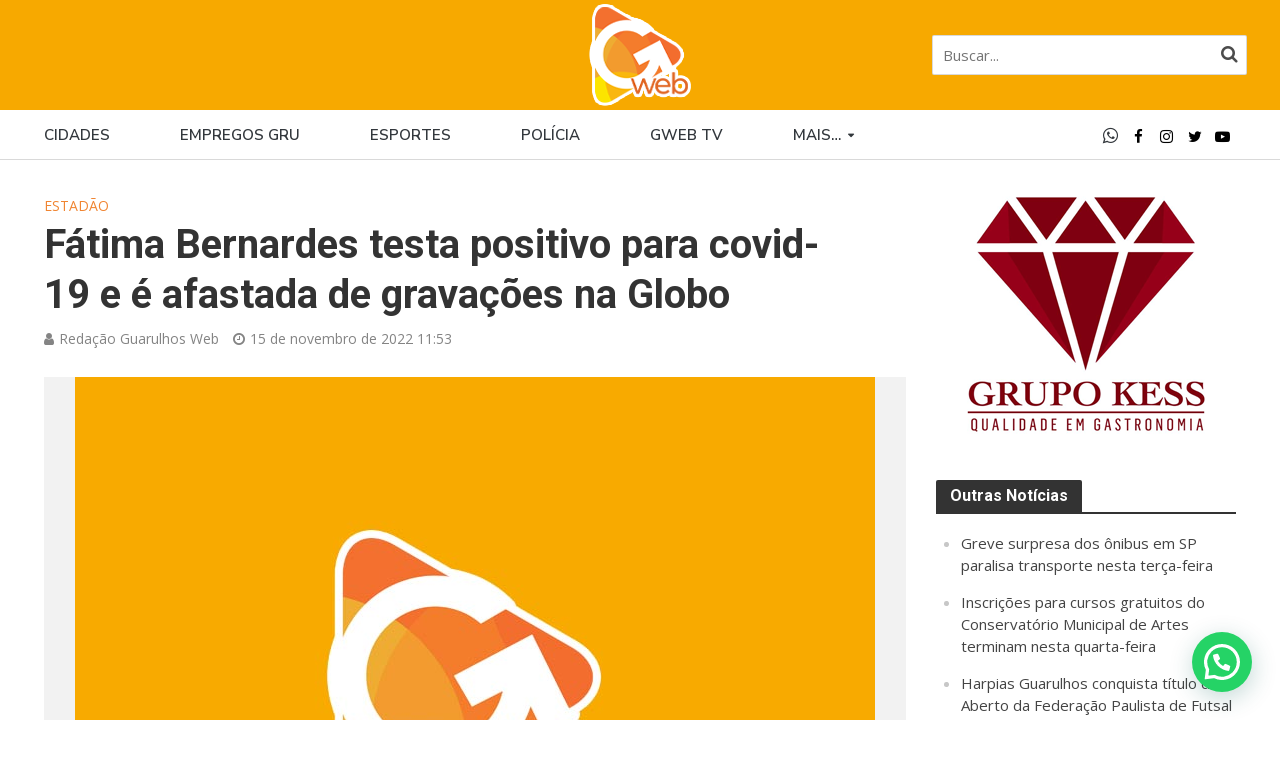

--- FILE ---
content_type: text/html; charset=UTF-8
request_url: https://guarulhosweb.com.br/ftima-bernardes-testa-positivo-para-covid-19-e-afastada-de-gravaes-na-globo/
body_size: 20087
content:





<!DOCTYPE html>
<html lang="pt-BR" prefix="og: https://ogp.me/ns#">
<head>
<meta charset="UTF-8">
<meta name="viewport" content="width=device-width,initial-scale=1.0">
<link rel="pingback" href="https://guarulhosweb.com.br/xmlrpc.php">
<link rel="profile" href="https://gmpg.org/xfn/11" />

<!-- Otimização para mecanismos de pesquisa pelo Rank Math - https://rankmath.com/ -->
<title>F&aacute;tima Bernardes testa positivo para covid-19 e &eacute; afastada de grava&ccedil;&otilde;es na Globo - GuarulhosWeb</title>
<meta name="description" content="F&aacute;tima Bernardes usou seu perfil no Instagram para dizer que testou positivo pela primeira vez para covid-19. Frente &agrave; nova temporada do"/>
<meta name="robots" content="follow, index, max-snippet:-1, max-video-preview:-1, max-image-preview:large"/>
<link rel="canonical" href="https://guarulhosweb.com.br/ftima-bernardes-testa-positivo-para-covid-19-e-afastada-de-gravaes-na-globo/" />
<meta property="og:locale" content="pt_BR" />
<meta property="og:type" content="article" />
<meta property="og:title" content="F&aacute;tima Bernardes testa positivo para covid-19 e &eacute; afastada de grava&ccedil;&otilde;es na Globo - GuarulhosWeb" />
<meta property="og:description" content="F&aacute;tima Bernardes usou seu perfil no Instagram para dizer que testou positivo pela primeira vez para covid-19. Frente &agrave; nova temporada do" />
<meta property="og:url" content="https://guarulhosweb.com.br/ftima-bernardes-testa-positivo-para-covid-19-e-afastada-de-gravaes-na-globo/" />
<meta property="og:site_name" content="GuarulhosWeb" />
<meta property="article:publisher" content="https://www.facebook.com/guarulhosweb" />
<meta property="article:tag" content=" Fátima Bernardes" />
<meta property="article:tag" content=" positivo" />
<meta property="article:tag" content="coronavírus" />
<meta property="article:section" content="Estadão" />
<meta property="og:image" content="https://guarulhosweb.com.br/wp-content/uploads/2023/10/img-seo-Gweb.jpg" />
<meta property="og:image:secure_url" content="https://guarulhosweb.com.br/wp-content/uploads/2023/10/img-seo-Gweb.jpg" />
<meta property="og:image:width" content="800" />
<meta property="og:image:height" content="600" />
<meta property="og:image:alt" content="F&aacute;tima Bernardes testa positivo para covid-19 e &eacute; afastada de grava&ccedil;&otilde;es na Globo" />
<meta property="og:image:type" content="image/jpeg" />
<meta property="article:published_time" content="2022-11-15T11:53:00-03:00" />
<meta name="twitter:card" content="summary_large_image" />
<meta name="twitter:title" content="F&aacute;tima Bernardes testa positivo para covid-19 e &eacute; afastada de grava&ccedil;&otilde;es na Globo - GuarulhosWeb" />
<meta name="twitter:description" content="F&aacute;tima Bernardes usou seu perfil no Instagram para dizer que testou positivo pela primeira vez para covid-19. Frente &agrave; nova temporada do" />
<meta name="twitter:site" content="@guarulhosweb" />
<meta name="twitter:creator" content="@guarulhosweb" />
<meta name="twitter:image" content="https://guarulhosweb.com.br/wp-content/uploads/2023/10/img-seo-Gweb.jpg" />
<meta name="twitter:label1" content="Escrito por" />
<meta name="twitter:data1" content="Redação Guarulhos Web" />
<meta name="twitter:label2" content="Tempo para leitura" />
<meta name="twitter:data2" content="1 minuto" />
<script type="application/ld+json" class="rank-math-schema">{"@context":"https://schema.org","@graph":[{"@type":["NewsMediaOrganization","Organization"],"@id":"https://guarulhosweb.com.br/#organization","name":"Guarulhos Web","url":"https://guarulhosweb.com.br","sameAs":["https://www.facebook.com/guarulhosweb","https://twitter.com/guarulhosweb"],"logo":{"@type":"ImageObject","@id":"https://guarulhosweb.com.br/#logo","url":"https://guarulhosweb.com.br/wp-content/uploads/2023/09/logo-novo-site.png","contentUrl":"https://guarulhosweb.com.br/wp-content/uploads/2023/09/logo-novo-site.png","caption":"GuarulhosWeb","inLanguage":"pt-BR","width":"400","height":"400"}},{"@type":"WebSite","@id":"https://guarulhosweb.com.br/#website","url":"https://guarulhosweb.com.br","name":"GuarulhosWeb","publisher":{"@id":"https://guarulhosweb.com.br/#organization"},"inLanguage":"pt-BR"},{"@type":"ImageObject","@id":"https://guarulhosweb.com.br/wp-content/uploads/2023/10/img-seo-Gweb.jpg","url":"https://guarulhosweb.com.br/wp-content/uploads/2023/10/img-seo-Gweb.jpg","width":"800","height":"600","inLanguage":"pt-BR"},{"@type":"BreadcrumbList","@id":"https://guarulhosweb.com.br/ftima-bernardes-testa-positivo-para-covid-19-e-afastada-de-gravaes-na-globo/#breadcrumb","itemListElement":[{"@type":"ListItem","position":"1","item":{"@id":"https://guarulhosweb.com.br","name":"In\u00edcio"}},{"@type":"ListItem","position":"2","item":{"@id":"https://guarulhosweb.com.br/ftima-bernardes-testa-positivo-para-covid-19-e-afastada-de-gravaes-na-globo/","name":"F&aacute;tima Bernardes testa positivo para covid-19 e &eacute; afastada de grava&ccedil;&otilde;es na Globo"}}]},{"@type":"WebPage","@id":"https://guarulhosweb.com.br/ftima-bernardes-testa-positivo-para-covid-19-e-afastada-de-gravaes-na-globo/#webpage","url":"https://guarulhosweb.com.br/ftima-bernardes-testa-positivo-para-covid-19-e-afastada-de-gravaes-na-globo/","name":"F&aacute;tima Bernardes testa positivo para covid-19 e &eacute; afastada de grava&ccedil;&otilde;es na Globo - GuarulhosWeb","datePublished":"2022-11-15T11:53:00-03:00","dateModified":"2022-11-15T11:53:00-03:00","isPartOf":{"@id":"https://guarulhosweb.com.br/#website"},"primaryImageOfPage":{"@id":"https://guarulhosweb.com.br/wp-content/uploads/2023/10/img-seo-Gweb.jpg"},"inLanguage":"pt-BR","breadcrumb":{"@id":"https://guarulhosweb.com.br/ftima-bernardes-testa-positivo-para-covid-19-e-afastada-de-gravaes-na-globo/#breadcrumb"}},{"@type":"Person","@id":"https://guarulhosweb.com.br/author/redacao/","name":"Reda\u00e7\u00e3o Guarulhos Web","url":"https://guarulhosweb.com.br/author/redacao/","image":{"@type":"ImageObject","@id":"https://secure.gravatar.com/avatar/688a3aba209c96955340027962a193e05c8343c58efaf3573548de0d0caf0a9e?s=96&amp;d=mm&amp;r=g","url":"https://secure.gravatar.com/avatar/688a3aba209c96955340027962a193e05c8343c58efaf3573548de0d0caf0a9e?s=96&amp;d=mm&amp;r=g","caption":"Reda\u00e7\u00e3o Guarulhos Web","inLanguage":"pt-BR"},"worksFor":{"@id":"https://guarulhosweb.com.br/#organization"}},{"@type":"BlogPosting","headline":"F&aacute;tima Bernardes testa positivo para covid-19 e &eacute; afastada de grava&ccedil;&otilde;es na Globo","datePublished":"2022-11-15T11:53:00-03:00","dateModified":"2022-11-15T11:53:00-03:00","author":{"@id":"https://guarulhosweb.com.br/author/redacao/","name":"Reda\u00e7\u00e3o Guarulhos Web"},"publisher":{"@id":"https://guarulhosweb.com.br/#organization"},"description":"F&aacute;tima Bernardes usou seu perfil no Instagram para dizer que testou positivo pela primeira vez para covid-19. Frente &agrave; nova temporada do","name":"F&aacute;tima Bernardes testa positivo para covid-19 e &eacute; afastada de grava&ccedil;&otilde;es na Globo","@id":"https://guarulhosweb.com.br/ftima-bernardes-testa-positivo-para-covid-19-e-afastada-de-gravaes-na-globo/#richSnippet","isPartOf":{"@id":"https://guarulhosweb.com.br/ftima-bernardes-testa-positivo-para-covid-19-e-afastada-de-gravaes-na-globo/#webpage"},"image":{"@id":"https://guarulhosweb.com.br/wp-content/uploads/2023/10/img-seo-Gweb.jpg"},"inLanguage":"pt-BR","mainEntityOfPage":{"@id":"https://guarulhosweb.com.br/ftima-bernardes-testa-positivo-para-covid-19-e-afastada-de-gravaes-na-globo/#webpage"}}]}</script>
<!-- /Plugin de SEO Rank Math para WordPress -->

<link rel='dns-prefetch' href='//fonts.googleapis.com' />
<link rel="alternate" type="application/rss+xml" title="Feed para GuarulhosWeb &raquo;" href="https://guarulhosweb.com.br/feed/" />
<link rel="alternate" type="application/rss+xml" title="Feed de comentários para GuarulhosWeb &raquo;" href="https://guarulhosweb.com.br/comments/feed/" />
<link rel="alternate" title="oEmbed (JSON)" type="application/json+oembed" href="https://guarulhosweb.com.br/wp-json/oembed/1.0/embed?url=https%3A%2F%2Fguarulhosweb.com.br%2Fftima-bernardes-testa-positivo-para-covid-19-e-afastada-de-gravaes-na-globo%2F" />
<link rel="alternate" title="oEmbed (XML)" type="text/xml+oembed" href="https://guarulhosweb.com.br/wp-json/oembed/1.0/embed?url=https%3A%2F%2Fguarulhosweb.com.br%2Fftima-bernardes-testa-positivo-para-covid-19-e-afastada-de-gravaes-na-globo%2F&#038;format=xml" />
<style id='wp-img-auto-sizes-contain-inline-css' type='text/css'>
img:is([sizes=auto i],[sizes^="auto," i]){contain-intrinsic-size:3000px 1500px}
/*# sourceURL=wp-img-auto-sizes-contain-inline-css */
</style>
<style id='wp-block-library-inline-css' type='text/css'>
:root{--wp-block-synced-color:#7a00df;--wp-block-synced-color--rgb:122,0,223;--wp-bound-block-color:var(--wp-block-synced-color);--wp-editor-canvas-background:#ddd;--wp-admin-theme-color:#007cba;--wp-admin-theme-color--rgb:0,124,186;--wp-admin-theme-color-darker-10:#006ba1;--wp-admin-theme-color-darker-10--rgb:0,107,160.5;--wp-admin-theme-color-darker-20:#005a87;--wp-admin-theme-color-darker-20--rgb:0,90,135;--wp-admin-border-width-focus:2px}@media (min-resolution:192dpi){:root{--wp-admin-border-width-focus:1.5px}}.wp-element-button{cursor:pointer}:root .has-very-light-gray-background-color{background-color:#eee}:root .has-very-dark-gray-background-color{background-color:#313131}:root .has-very-light-gray-color{color:#eee}:root .has-very-dark-gray-color{color:#313131}:root .has-vivid-green-cyan-to-vivid-cyan-blue-gradient-background{background:linear-gradient(135deg,#00d084,#0693e3)}:root .has-purple-crush-gradient-background{background:linear-gradient(135deg,#34e2e4,#4721fb 50%,#ab1dfe)}:root .has-hazy-dawn-gradient-background{background:linear-gradient(135deg,#faaca8,#dad0ec)}:root .has-subdued-olive-gradient-background{background:linear-gradient(135deg,#fafae1,#67a671)}:root .has-atomic-cream-gradient-background{background:linear-gradient(135deg,#fdd79a,#004a59)}:root .has-nightshade-gradient-background{background:linear-gradient(135deg,#330968,#31cdcf)}:root .has-midnight-gradient-background{background:linear-gradient(135deg,#020381,#2874fc)}:root{--wp--preset--font-size--normal:16px;--wp--preset--font-size--huge:42px}.has-regular-font-size{font-size:1em}.has-larger-font-size{font-size:2.625em}.has-normal-font-size{font-size:var(--wp--preset--font-size--normal)}.has-huge-font-size{font-size:var(--wp--preset--font-size--huge)}.has-text-align-center{text-align:center}.has-text-align-left{text-align:left}.has-text-align-right{text-align:right}.has-fit-text{white-space:nowrap!important}#end-resizable-editor-section{display:none}.aligncenter{clear:both}.items-justified-left{justify-content:flex-start}.items-justified-center{justify-content:center}.items-justified-right{justify-content:flex-end}.items-justified-space-between{justify-content:space-between}.screen-reader-text{border:0;clip-path:inset(50%);height:1px;margin:-1px;overflow:hidden;padding:0;position:absolute;width:1px;word-wrap:normal!important}.screen-reader-text:focus{background-color:#ddd;clip-path:none;color:#444;display:block;font-size:1em;height:auto;left:5px;line-height:normal;padding:15px 23px 14px;text-decoration:none;top:5px;width:auto;z-index:100000}html :where(.has-border-color){border-style:solid}html :where([style*=border-top-color]){border-top-style:solid}html :where([style*=border-right-color]){border-right-style:solid}html :where([style*=border-bottom-color]){border-bottom-style:solid}html :where([style*=border-left-color]){border-left-style:solid}html :where([style*=border-width]){border-style:solid}html :where([style*=border-top-width]){border-top-style:solid}html :where([style*=border-right-width]){border-right-style:solid}html :where([style*=border-bottom-width]){border-bottom-style:solid}html :where([style*=border-left-width]){border-left-style:solid}html :where(img[class*=wp-image-]){height:auto;max-width:100%}:where(figure){margin:0 0 1em}html :where(.is-position-sticky){--wp-admin--admin-bar--position-offset:var(--wp-admin--admin-bar--height,0px)}@media screen and (max-width:600px){html :where(.is-position-sticky){--wp-admin--admin-bar--position-offset:0px}}

/*# sourceURL=wp-block-library-inline-css */
</style><style id='global-styles-inline-css' type='text/css'>
:root{--wp--preset--aspect-ratio--square: 1;--wp--preset--aspect-ratio--4-3: 4/3;--wp--preset--aspect-ratio--3-4: 3/4;--wp--preset--aspect-ratio--3-2: 3/2;--wp--preset--aspect-ratio--2-3: 2/3;--wp--preset--aspect-ratio--16-9: 16/9;--wp--preset--aspect-ratio--9-16: 9/16;--wp--preset--color--black: #000000;--wp--preset--color--cyan-bluish-gray: #abb8c3;--wp--preset--color--white: #ffffff;--wp--preset--color--pale-pink: #f78da7;--wp--preset--color--vivid-red: #cf2e2e;--wp--preset--color--luminous-vivid-orange: #ff6900;--wp--preset--color--luminous-vivid-amber: #fcb900;--wp--preset--color--light-green-cyan: #7bdcb5;--wp--preset--color--vivid-green-cyan: #00d084;--wp--preset--color--pale-cyan-blue: #8ed1fc;--wp--preset--color--vivid-cyan-blue: #0693e3;--wp--preset--color--vivid-purple: #9b51e0;--wp--preset--color--herald-acc: #f08532;--wp--preset--color--herald-meta: #848484;--wp--preset--color--herald-txt: #444444;--wp--preset--color--herald-bg: #ffffff;--wp--preset--color--herald-cat-52: #f08532;--wp--preset--color--herald-cat-1: #0000ff;--wp--preset--color--herald-cat-49: #008000;--wp--preset--color--herald-cat-50: #4f4f4f;--wp--preset--color--herald-cat-66: #006400;--wp--preset--color--herald-cat-62: #006400;--wp--preset--color--herald-cat-179513: #57a635;--wp--preset--color--herald-cat-68: #0098a1;--wp--preset--gradient--vivid-cyan-blue-to-vivid-purple: linear-gradient(135deg,rgb(6,147,227) 0%,rgb(155,81,224) 100%);--wp--preset--gradient--light-green-cyan-to-vivid-green-cyan: linear-gradient(135deg,rgb(122,220,180) 0%,rgb(0,208,130) 100%);--wp--preset--gradient--luminous-vivid-amber-to-luminous-vivid-orange: linear-gradient(135deg,rgb(252,185,0) 0%,rgb(255,105,0) 100%);--wp--preset--gradient--luminous-vivid-orange-to-vivid-red: linear-gradient(135deg,rgb(255,105,0) 0%,rgb(207,46,46) 100%);--wp--preset--gradient--very-light-gray-to-cyan-bluish-gray: linear-gradient(135deg,rgb(238,238,238) 0%,rgb(169,184,195) 100%);--wp--preset--gradient--cool-to-warm-spectrum: linear-gradient(135deg,rgb(74,234,220) 0%,rgb(151,120,209) 20%,rgb(207,42,186) 40%,rgb(238,44,130) 60%,rgb(251,105,98) 80%,rgb(254,248,76) 100%);--wp--preset--gradient--blush-light-purple: linear-gradient(135deg,rgb(255,206,236) 0%,rgb(152,150,240) 100%);--wp--preset--gradient--blush-bordeaux: linear-gradient(135deg,rgb(254,205,165) 0%,rgb(254,45,45) 50%,rgb(107,0,62) 100%);--wp--preset--gradient--luminous-dusk: linear-gradient(135deg,rgb(255,203,112) 0%,rgb(199,81,192) 50%,rgb(65,88,208) 100%);--wp--preset--gradient--pale-ocean: linear-gradient(135deg,rgb(255,245,203) 0%,rgb(182,227,212) 50%,rgb(51,167,181) 100%);--wp--preset--gradient--electric-grass: linear-gradient(135deg,rgb(202,248,128) 0%,rgb(113,206,126) 100%);--wp--preset--gradient--midnight: linear-gradient(135deg,rgb(2,3,129) 0%,rgb(40,116,252) 100%);--wp--preset--font-size--small: 14.4px;--wp--preset--font-size--medium: 20px;--wp--preset--font-size--large: 25.2px;--wp--preset--font-size--x-large: 42px;--wp--preset--font-size--normal: 18px;--wp--preset--font-size--huge: 32.4px;--wp--preset--spacing--20: 0.44rem;--wp--preset--spacing--30: 0.67rem;--wp--preset--spacing--40: 1rem;--wp--preset--spacing--50: 1.5rem;--wp--preset--spacing--60: 2.25rem;--wp--preset--spacing--70: 3.38rem;--wp--preset--spacing--80: 5.06rem;--wp--preset--shadow--natural: 6px 6px 9px rgba(0, 0, 0, 0.2);--wp--preset--shadow--deep: 12px 12px 50px rgba(0, 0, 0, 0.4);--wp--preset--shadow--sharp: 6px 6px 0px rgba(0, 0, 0, 0.2);--wp--preset--shadow--outlined: 6px 6px 0px -3px rgb(255, 255, 255), 6px 6px rgb(0, 0, 0);--wp--preset--shadow--crisp: 6px 6px 0px rgb(0, 0, 0);}:where(.is-layout-flex){gap: 0.5em;}:where(.is-layout-grid){gap: 0.5em;}body .is-layout-flex{display: flex;}.is-layout-flex{flex-wrap: wrap;align-items: center;}.is-layout-flex > :is(*, div){margin: 0;}body .is-layout-grid{display: grid;}.is-layout-grid > :is(*, div){margin: 0;}:where(.wp-block-columns.is-layout-flex){gap: 2em;}:where(.wp-block-columns.is-layout-grid){gap: 2em;}:where(.wp-block-post-template.is-layout-flex){gap: 1.25em;}:where(.wp-block-post-template.is-layout-grid){gap: 1.25em;}.has-black-color{color: var(--wp--preset--color--black) !important;}.has-cyan-bluish-gray-color{color: var(--wp--preset--color--cyan-bluish-gray) !important;}.has-white-color{color: var(--wp--preset--color--white) !important;}.has-pale-pink-color{color: var(--wp--preset--color--pale-pink) !important;}.has-vivid-red-color{color: var(--wp--preset--color--vivid-red) !important;}.has-luminous-vivid-orange-color{color: var(--wp--preset--color--luminous-vivid-orange) !important;}.has-luminous-vivid-amber-color{color: var(--wp--preset--color--luminous-vivid-amber) !important;}.has-light-green-cyan-color{color: var(--wp--preset--color--light-green-cyan) !important;}.has-vivid-green-cyan-color{color: var(--wp--preset--color--vivid-green-cyan) !important;}.has-pale-cyan-blue-color{color: var(--wp--preset--color--pale-cyan-blue) !important;}.has-vivid-cyan-blue-color{color: var(--wp--preset--color--vivid-cyan-blue) !important;}.has-vivid-purple-color{color: var(--wp--preset--color--vivid-purple) !important;}.has-black-background-color{background-color: var(--wp--preset--color--black) !important;}.has-cyan-bluish-gray-background-color{background-color: var(--wp--preset--color--cyan-bluish-gray) !important;}.has-white-background-color{background-color: var(--wp--preset--color--white) !important;}.has-pale-pink-background-color{background-color: var(--wp--preset--color--pale-pink) !important;}.has-vivid-red-background-color{background-color: var(--wp--preset--color--vivid-red) !important;}.has-luminous-vivid-orange-background-color{background-color: var(--wp--preset--color--luminous-vivid-orange) !important;}.has-luminous-vivid-amber-background-color{background-color: var(--wp--preset--color--luminous-vivid-amber) !important;}.has-light-green-cyan-background-color{background-color: var(--wp--preset--color--light-green-cyan) !important;}.has-vivid-green-cyan-background-color{background-color: var(--wp--preset--color--vivid-green-cyan) !important;}.has-pale-cyan-blue-background-color{background-color: var(--wp--preset--color--pale-cyan-blue) !important;}.has-vivid-cyan-blue-background-color{background-color: var(--wp--preset--color--vivid-cyan-blue) !important;}.has-vivid-purple-background-color{background-color: var(--wp--preset--color--vivid-purple) !important;}.has-black-border-color{border-color: var(--wp--preset--color--black) !important;}.has-cyan-bluish-gray-border-color{border-color: var(--wp--preset--color--cyan-bluish-gray) !important;}.has-white-border-color{border-color: var(--wp--preset--color--white) !important;}.has-pale-pink-border-color{border-color: var(--wp--preset--color--pale-pink) !important;}.has-vivid-red-border-color{border-color: var(--wp--preset--color--vivid-red) !important;}.has-luminous-vivid-orange-border-color{border-color: var(--wp--preset--color--luminous-vivid-orange) !important;}.has-luminous-vivid-amber-border-color{border-color: var(--wp--preset--color--luminous-vivid-amber) !important;}.has-light-green-cyan-border-color{border-color: var(--wp--preset--color--light-green-cyan) !important;}.has-vivid-green-cyan-border-color{border-color: var(--wp--preset--color--vivid-green-cyan) !important;}.has-pale-cyan-blue-border-color{border-color: var(--wp--preset--color--pale-cyan-blue) !important;}.has-vivid-cyan-blue-border-color{border-color: var(--wp--preset--color--vivid-cyan-blue) !important;}.has-vivid-purple-border-color{border-color: var(--wp--preset--color--vivid-purple) !important;}.has-vivid-cyan-blue-to-vivid-purple-gradient-background{background: var(--wp--preset--gradient--vivid-cyan-blue-to-vivid-purple) !important;}.has-light-green-cyan-to-vivid-green-cyan-gradient-background{background: var(--wp--preset--gradient--light-green-cyan-to-vivid-green-cyan) !important;}.has-luminous-vivid-amber-to-luminous-vivid-orange-gradient-background{background: var(--wp--preset--gradient--luminous-vivid-amber-to-luminous-vivid-orange) !important;}.has-luminous-vivid-orange-to-vivid-red-gradient-background{background: var(--wp--preset--gradient--luminous-vivid-orange-to-vivid-red) !important;}.has-very-light-gray-to-cyan-bluish-gray-gradient-background{background: var(--wp--preset--gradient--very-light-gray-to-cyan-bluish-gray) !important;}.has-cool-to-warm-spectrum-gradient-background{background: var(--wp--preset--gradient--cool-to-warm-spectrum) !important;}.has-blush-light-purple-gradient-background{background: var(--wp--preset--gradient--blush-light-purple) !important;}.has-blush-bordeaux-gradient-background{background: var(--wp--preset--gradient--blush-bordeaux) !important;}.has-luminous-dusk-gradient-background{background: var(--wp--preset--gradient--luminous-dusk) !important;}.has-pale-ocean-gradient-background{background: var(--wp--preset--gradient--pale-ocean) !important;}.has-electric-grass-gradient-background{background: var(--wp--preset--gradient--electric-grass) !important;}.has-midnight-gradient-background{background: var(--wp--preset--gradient--midnight) !important;}.has-small-font-size{font-size: var(--wp--preset--font-size--small) !important;}.has-medium-font-size{font-size: var(--wp--preset--font-size--medium) !important;}.has-large-font-size{font-size: var(--wp--preset--font-size--large) !important;}.has-x-large-font-size{font-size: var(--wp--preset--font-size--x-large) !important;}
/*# sourceURL=global-styles-inline-css */
</style>

<style id='classic-theme-styles-inline-css' type='text/css'>
/*! This file is auto-generated */
.wp-block-button__link{color:#fff;background-color:#32373c;border-radius:9999px;box-shadow:none;text-decoration:none;padding:calc(.667em + 2px) calc(1.333em + 2px);font-size:1.125em}.wp-block-file__button{background:#32373c;color:#fff;text-decoration:none}
/*# sourceURL=/wp-includes/css/classic-themes.min.css */
</style>
<link rel='stylesheet' id='mks_shortcodes_simple_line_icons-css' href='https://guarulhosweb.com.br/wp-content/plugins/meks-flexible-shortcodes/css/simple-line/simple-line-icons.css?ver=1.3.8' type='text/css' media='screen' />
<link rel='stylesheet' id='mks_shortcodes_css-css' href='https://guarulhosweb.com.br/wp-content/plugins/meks-flexible-shortcodes/css/style.css?ver=1.3.8' type='text/css' media='screen' />
<link rel='stylesheet' id='herald-fonts-css' href='https://fonts.googleapis.com/css?family=Open+Sans%3A400%7CRoboto%3A400%2C700%7CNunito+Sans%3A400%2C600&#038;subset=latin%2Clatin-ext&#038;ver=2.6.2' type='text/css' media='all' />
<link rel='stylesheet' id='herald-main-css' href='https://guarulhosweb.com.br/wp-content/themes/herald/assets/css/min.css?ver=2.6.2' type='text/css' media='all' />
<style id='herald-main-inline-css' type='text/css'>
h1, .h1, .herald-no-sid .herald-posts .h2{ font-size: 4.0rem; }h2, .h2, .herald-no-sid .herald-posts .h3{ font-size: 3.3rem; }h3, .h3, .herald-no-sid .herald-posts .h4 { font-size: 2.8rem; }h4, .h4, .herald-no-sid .herald-posts .h5 { font-size: 2.3rem; }h5, .h5, .herald-no-sid .herald-posts .h6 { font-size: 1.9rem; }h6, .h6, .herald-no-sid .herald-posts .h7 { font-size: 1.6rem; }.h7 {font-size: 1.4rem;}.herald-entry-content, .herald-sidebar{font-size: 1.8rem;}.entry-content .entry-headline{font-size: 1.9rem;}body{font-size: 1.8rem;}.widget{font-size: 1.5rem;}.herald-menu{font-size: 1.5rem;}.herald-mod-title .herald-mod-h, .herald-sidebar .widget-title{font-size: 1.6rem;}.entry-meta .meta-item, .entry-meta a, .entry-meta span{font-size: 1.4rem;}.entry-meta.meta-small .meta-item, .entry-meta.meta-small a, .entry-meta.meta-small span{font-size: 1.3rem;}.herald-site-header .header-top,.header-top .herald-in-popup,.header-top .herald-menu ul {background: #111111;color: #aaaaaa;}.header-top a {color: #aaaaaa;}.header-top a:hover,.header-top .herald-menu li:hover > a{color: #ffffff;}.header-top .herald-menu-popup:hover > span,.header-top .herald-menu-popup-search span:hover,.header-top .herald-menu-popup-search.herald-search-active{color: #ffffff;}#wp-calendar tbody td a{background: #f08532;color:#FFF;}.header-top .herald-login #loginform label,.header-top .herald-login p,.header-top a.btn-logout {color: #ffffff;}.header-top .herald-login #loginform input {color: #111111;}.header-top .herald-login .herald-registration-link:after {background: rgba(255,255,255,0.25);}.header-top .herald-login #loginform input[type=submit],.header-top .herald-in-popup .btn-logout {background-color: #ffffff;color: #111111;}.header-top a.btn-logout:hover{color: #111111;}.header-middle{background-color: #f7a900;color: #000000;}.header-middle a{color: #000000;}.header-middle.herald-header-wraper,.header-middle .col-lg-12{height: 110px;}.header-middle .site-title img{max-height: 110px;}.header-middle .sub-menu{background-color: #000000;}.header-middle .sub-menu a,.header-middle .herald-search-submit:hover,.header-middle li.herald-mega-menu .col-lg-3 a:hover,.header-middle li.herald-mega-menu .col-lg-3 a:hover:after{color: #000000;}.header-middle .herald-menu li:hover > a,.header-middle .herald-menu-popup-search:hover > span,.header-middle .herald-cart-icon:hover > a{color: #000000;background-color: #000000;}.header-middle .current-menu-parent a,.header-middle .current-menu-ancestor a,.header-middle .current_page_item > a,.header-middle .current-menu-item > a{background-color: rgba(0,0,0,0.2); }.header-middle .sub-menu > li > a,.header-middle .herald-search-submit,.header-middle li.herald-mega-menu .col-lg-3 a{color: rgba(0,0,0,0.7); }.header-middle .sub-menu > li:hover > a{color: #000000; }.header-middle .herald-in-popup{background-color: #000000;}.header-middle .herald-menu-popup a{color: #000000;}.header-middle .herald-in-popup{background-color: #000000;}.header-middle .herald-search-input{color: #000000;}.header-middle .herald-menu-popup a{color: #000000;}.header-middle .herald-menu-popup > span,.header-middle .herald-search-active > span{color: #000000;}.header-middle .herald-menu-popup:hover > span,.header-middle .herald-search-active > span{background-color: #000000;color: #000000;}.header-middle .herald-login #loginform label,.header-middle .herald-login #loginform input,.header-middle .herald-login p,.header-middle a.btn-logout,.header-middle .herald-login .herald-registration-link:hover,.header-middle .herald-login .herald-lost-password-link:hover {color: #000000;}.header-middle .herald-login .herald-registration-link:after {background: rgba(0,0,0,0.15);}.header-middle .herald-login a,.header-middle .herald-username a {color: #000000;}.header-middle .herald-login a:hover,.header-middle .herald-login .herald-registration-link,.header-middle .herald-login .herald-lost-password-link {color: #f7a900;}.header-middle .herald-login #loginform input[type=submit],.header-middle .herald-in-popup .btn-logout {background-color: #f7a900;color: #000000;}.header-middle a.btn-logout:hover{color: #000000;}.header-bottom{background: #ffffff;color: #000000;}.header-bottom a,.header-bottom .herald-site-header .herald-search-submit{color: #000000;}.header-bottom a:hover{color: #ffffff;}.header-bottom a:hover,.header-bottom .herald-menu li:hover > a,.header-bottom li.herald-mega-menu .col-lg-3 a:hover:after{color: #ffffff;}.header-bottom .herald-menu li:hover > a,.header-bottom .herald-menu-popup-search:hover > span,.header-bottom .herald-cart-icon:hover > a {color: #ffffff;background-color: #000000;}.header-bottom .current-menu-parent a,.header-bottom .current-menu-ancestor a,.header-bottom .current_page_item > a,.header-bottom .current-menu-item > a {background-color: rgba(0,0,0,0.2); }.header-bottom .sub-menu{background-color: #000000;}.header-bottom .herald-menu li.herald-mega-menu .col-lg-3 a,.header-bottom .sub-menu > li > a,.header-bottom .herald-search-submit{color: rgba(255,255,255,0.7); }.header-bottom .herald-menu li.herald-mega-menu .col-lg-3 a:hover,.header-bottom .sub-menu > li:hover > a{color: #ffffff; }.header-bottom .sub-menu > li > a,.header-bottom .herald-search-submit{color: rgba(255,255,255,0.7); }.header-bottom .sub-menu > li:hover > a{color: #ffffff; }.header-bottom .herald-in-popup {background-color: #000000;}.header-bottom .herald-menu-popup a {color: #ffffff;}.header-bottom .herald-in-popup,.header-bottom .herald-search-input {background-color: #000000;}.header-bottom .herald-menu-popup a,.header-bottom .herald-search-input{color: #ffffff;}.header-bottom .herald-menu-popup > span,.header-bottom .herald-search-active > span{color: #000000;}.header-bottom .herald-menu-popup:hover > span,.header-bottom .herald-search-active > span{background-color: #000000;color: #ffffff;}.header-bottom .herald-login #loginform label,.header-bottom .herald-login #loginform input,.header-bottom .herald-login p,.header-bottom a.btn-logout,.header-bottom .herald-login .herald-registration-link:hover,.header-bottom .herald-login .herald-lost-password-link:hover,.herald-responsive-header .herald-login #loginform label,.herald-responsive-header .herald-login #loginform input,.herald-responsive-header .herald-login p,.herald-responsive-header a.btn-logout,.herald-responsive-header .herald-login .herald-registration-link:hover,.herald-responsive-header .herald-login .herald-lost-password-link:hover {color: #ffffff;}.header-bottom .herald-login .herald-registration-link:after,.herald-responsive-header .herald-login .herald-registration-link:after {background: rgba(255,255,255,0.15);}.header-bottom .herald-login a,.herald-responsive-header .herald-login a {color: #ffffff;}.header-bottom .herald-login a:hover,.header-bottom .herald-login .herald-registration-link,.header-bottom .herald-login .herald-lost-password-link,.herald-responsive-header .herald-login a:hover,.herald-responsive-header .herald-login .herald-registration-link,.herald-responsive-header .herald-login .herald-lost-password-link {color: #ffffff;}.header-bottom .herald-login #loginform input[type=submit],.herald-responsive-header .herald-login #loginform input[type=submit],.header-bottom .herald-in-popup .btn-logout,.herald-responsive-header .herald-in-popup .btn-logout {background-color: #ffffff;color: #000000;}.header-bottom a.btn-logout:hover,.herald-responsive-header a.btn-logout:hover {color: #000000;}.herald-header-sticky{background: #ffffff;color: #000000;}.herald-header-sticky a{color: #000000;}.herald-header-sticky .herald-menu li:hover > a{color: #444444;background-color: #000000;}.herald-header-sticky .sub-menu{background-color: #000000;}.herald-header-sticky .sub-menu a{color: #444444;}.herald-header-sticky .sub-menu > li:hover > a{color: #ffffff;}.herald-header-sticky .herald-in-popup,.herald-header-sticky .herald-search-input {background-color: #000000;}.herald-header-sticky .herald-menu-popup a{color: #444444;}.herald-header-sticky .herald-menu-popup > span,.herald-header-sticky .herald-search-active > span{color: #000000;}.herald-header-sticky .herald-menu-popup:hover > span,.herald-header-sticky .herald-search-active > span{background-color: #000000;color: #444444;}.herald-header-sticky .herald-search-input,.herald-header-sticky .herald-search-submit{color: #444444;}.herald-header-sticky .herald-menu li:hover > a,.herald-header-sticky .herald-menu-popup-search:hover > span,.herald-header-sticky .herald-cart-icon:hover a {color: #444444;background-color: #000000;}.herald-header-sticky .herald-login #loginform label,.herald-header-sticky .herald-login #loginform input,.herald-header-sticky .herald-login p,.herald-header-sticky a.btn-logout,.herald-header-sticky .herald-login .herald-registration-link:hover,.herald-header-sticky .herald-login .herald-lost-password-link:hover {color: #444444;}.herald-header-sticky .herald-login .herald-registration-link:after {background: rgba(68,68,68,0.15);}.herald-header-sticky .herald-login a {color: #444444;}.herald-header-sticky .herald-login a:hover,.herald-header-sticky .herald-login .herald-registration-link,.herald-header-sticky .herald-login .herald-lost-password-link {color: #ffffff;}.herald-header-sticky .herald-login #loginform input[type=submit],.herald-header-sticky .herald-in-popup .btn-logout {background-color: #ffffff;color: #000000;}.herald-header-sticky a.btn-logout:hover{color: #000000;}.header-trending{background: #ffffff;color: #424242;}.header-trending a{color: #424242;}.header-trending a:hover{color: #111111;}.header-bottom{ border-bottom: 1px solid rgba(0,0,0,0.15);}body { background-color: #ffffff;color: #444444;font-family: 'Open Sans';font-weight: 400;}.herald-site-content{background-color:#ffffff;}h1, h2, h3, h4, h5, h6,.h1, .h2, .h3, .h4, .h5, .h6, .h7,.wp-block-cover .wp-block-cover-image-text, .wp-block-cover .wp-block-cover-text, .wp-block-cover h2, .wp-block-cover-image .wp-block-cover-image-text, .wp-block-cover-image .wp-block-cover-text, .wp-block-cover-image h2{font-family: 'Roboto';font-weight: 700;}.header-middle .herald-menu,.header-bottom .herald-menu,.herald-header-sticky .herald-menu,.herald-mobile-nav{font-family: 'Nunito Sans';font-weight: 600;}.herald-menu li.herald-mega-menu .herald-ovrld .meta-category a{font-family: 'Open Sans';font-weight: 400;}.herald-entry-content blockquote p{color: #f08532;}pre {background: rgba(68,68,68,0.06);border: 1px solid rgba(68,68,68,0.2);}thead {background: rgba(68,68,68,0.06);}a,.entry-title a:hover,.herald-menu .sub-menu li .meta-category a{color: #f08532;}.entry-meta-wrapper .entry-meta span:before,.entry-meta-wrapper .entry-meta a:before,.entry-meta-wrapper .entry-meta .meta-item:before,.entry-meta-wrapper .entry-meta div,li.herald-mega-menu .sub-menu .entry-title a,.entry-meta-wrapper .herald-author-twitter{color: #444444;}.herald-mod-title h1,.herald-mod-title h2,.herald-mod-title h4{color: #ffffff;}.herald-mod-head:after,.herald-mod-title .herald-color,.widget-title:after,.widget-title span{color: #ffffff;background-color: #333333;}.herald-mod-title .herald-color a{color: #ffffff;}.herald-ovrld .meta-category a,.herald-fa-wrapper .meta-category a{background-color: #f08532;}.meta-tags a,.widget_tag_cloud a,.herald-share-meta:after,.wp-block-tag-cloud a{background: rgba(51,51,51,0.1);}h1, h2, h3, h4, h5, h6,.entry-title a {color: #333333;}.herald-pagination .page-numbers,.herald-mod-subnav a,.herald-mod-actions a,.herald-slider-controls div,.meta-tags a,.widget.widget_tag_cloud a,.herald-sidebar .mks_autor_link_wrap a,.herald-sidebar .meks-instagram-follow-link a,.mks_themeforest_widget .mks_read_more a,.herald-read-more,.wp-block-tag-cloud a{color: #444444;}.widget.widget_tag_cloud a:hover,.entry-content .meta-tags a:hover,.wp-block-tag-cloud a:hover{background-color: #f08532;color: #FFF;}.herald-pagination .prev.page-numbers,.herald-pagination .next.page-numbers,.herald-pagination .prev.page-numbers:hover,.herald-pagination .next.page-numbers:hover,.herald-pagination .page-numbers.current,.herald-pagination .page-numbers.current:hover,.herald-next a,.herald-pagination .herald-next a:hover,.herald-prev a,.herald-pagination .herald-prev a:hover,.herald-load-more a,.herald-load-more a:hover,.entry-content .herald-search-submit,.herald-mod-desc .herald-search-submit,.wpcf7-submit,body div.wpforms-container-full .wpforms-form input[type=submit], body div.wpforms-container-full .wpforms-form button[type=submit], body div.wpforms-container-full .wpforms-form .wpforms-page-button {background-color:#f08532;color: #FFF;}.herald-pagination .page-numbers:hover{background-color: rgba(68,68,68,0.1);}.widget a,.recentcomments a,.widget a:hover,.herald-sticky-next a:hover,.herald-sticky-prev a:hover,.herald-mod-subnav a:hover,.herald-mod-actions a:hover,.herald-slider-controls div:hover,.meta-tags a:hover,.widget_tag_cloud a:hover,.mks_autor_link_wrap a:hover,.meks-instagram-follow-link a:hover,.mks_themeforest_widget .mks_read_more a:hover,.herald-read-more:hover,.widget .entry-title a:hover,li.herald-mega-menu .sub-menu .entry-title a:hover,.entry-meta-wrapper .meta-item:hover a,.entry-meta-wrapper .meta-item:hover a:before,.entry-meta-wrapper .herald-share:hover > span,.entry-meta-wrapper .herald-author-name:hover,.entry-meta-wrapper .herald-author-twitter:hover,.entry-meta-wrapper .herald-author-twitter:hover:before{color:#f08532;}.widget ul li a,.widget .entry-title a,.herald-author-name,.entry-meta-wrapper .meta-item,.entry-meta-wrapper .meta-item span,.entry-meta-wrapper .meta-item a,.herald-mod-actions a{color: #444444;}.widget li:before{background: rgba(68,68,68,0.3);}.widget_categories .count{background: #f08532;color: #FFF;}input[type="submit"],button[type="submit"],body div.wpforms-container-full .wpforms-form input[type=submit]:hover, body div.wpforms-container-full .wpforms-form button[type=submit]:hover, body div.wpforms-container-full .wpforms-form .wpforms-page-button:hover,.spinner > div{background-color: #f08532;}.herald-mod-actions a:hover,.comment-body .edit-link a,.herald-breadcrumbs a:hover{color:#f08532;}.herald-header-wraper .herald-soc-nav a:hover,.meta-tags span,li.herald-mega-menu .herald-ovrld .entry-title a,li.herald-mega-menu .herald-ovrld .entry-title a:hover,.herald-ovrld .entry-meta .herald-reviews i:before{color: #FFF;}.entry-meta .meta-item, .entry-meta span, .entry-meta a,.meta-category span,.post-date,.recentcomments,.rss-date,.comment-metadata a,.entry-meta a:hover,.herald-menu li.herald-mega-menu .col-lg-3 a:after,.herald-breadcrumbs,.herald-breadcrumbs a,.entry-meta .herald-reviews i:before{color: #848484;}.herald-lay-a .herald-lay-over{background: #ffffff;}.herald-pagination a:hover,input[type="submit"]:hover,button[type="submit"]:hover,.entry-content .herald-search-submit:hover,.wpcf7-submit:hover,.herald-fa-wrapper .meta-category a:hover,.herald-ovrld .meta-category a:hover,.herald-mod-desc .herald-search-submit:hover,.herald-single-sticky .herald-share .meks_ess a:hover,body div.wpforms-container-full .wpforms-form input[type=submit]:hover, body div.wpforms-container-full .wpforms-form button[type=submit]:hover, body div.wpforms-container-full .wpforms-form .wpforms-page-button:hover{cursor: pointer;text-decoration: none;background-image: -moz-linear-gradient(left,rgba(0,0,0,0.1) 0%,rgba(0,0,0,0.1) 100%);background-image: -webkit-gradient(linear,left top,right top,color-stop(0%,rgba(0,0,0,0.1)),color-stop(100%,rgba(0,0,0,0.1)));background-image: -webkit-linear-gradient(left,rgba(0,0,0,0.1) 0%,rgba(0,0,0,0.1) 100%);background-image: -o-linear-gradient(left,rgba(0,0,0,0.1) 0%,rgba(0,0,0,0.1) 100%);background-image: -ms-linear-gradient(left,rgba(0,0,0,0.1) 0%,rgba(0,0,0,0.1) 100%);background-image: linear-gradient(to right,rgba(0,0,0,0.1) 0%,rgba(0,0,0,0.1) 100%);}.herald-sticky-next a,.herald-sticky-prev a{color: #444444;}.herald-sticky-prev a:before,.herald-sticky-next a:before,.herald-comment-action,.meta-tags span,.herald-entry-content .herald-link-pages a{background: #444444;}.herald-sticky-prev a:hover:before,.herald-sticky-next a:hover:before,.herald-comment-action:hover,div.mejs-controls .mejs-time-rail .mejs-time-current,.herald-entry-content .herald-link-pages a:hover{background: #f08532;} .herald-site-footer{background: #222222;color: #dddddd;}.herald-site-footer .widget-title span{color: #dddddd;background: transparent;}.herald-site-footer .widget-title:before{background:#dddddd;}.herald-site-footer .widget-title:after,.herald-site-footer .widget_tag_cloud a{background: rgba(221,221,221,0.1);}.herald-site-footer .widget li:before{background: rgba(221,221,221,0.3);}.herald-site-footer a,.herald-site-footer .widget a:hover,.herald-site-footer .widget .meta-category a,.herald-site-footer .herald-slider-controls .owl-prev:hover,.herald-site-footer .herald-slider-controls .owl-next:hover,.herald-site-footer .herald-slider-controls .herald-mod-actions:hover{color: #f08532;}.herald-site-footer .widget a,.herald-site-footer .mks_author_widget h3{color: #dddddd;}.herald-site-footer .entry-meta .meta-item, .herald-site-footer .entry-meta span, .herald-site-footer .entry-meta a, .herald-site-footer .meta-category span, .herald-site-footer .post-date, .herald-site-footer .recentcomments, .herald-site-footer .rss-date, .herald-site-footer .comment-metadata a{color: #aaaaaa;}.herald-site-footer .mks_author_widget .mks_autor_link_wrap a, .herald-site-footer.mks_read_more a, .herald-site-footer .herald-read-more,.herald-site-footer .herald-slider-controls .owl-prev, .herald-site-footer .herald-slider-controls .owl-next, .herald-site-footer .herald-mod-wrap .herald-mod-actions a{border-color: rgba(221,221,221,0.2);}.herald-site-footer .mks_author_widget .mks_autor_link_wrap a:hover, .herald-site-footer.mks_read_more a:hover, .herald-site-footer .herald-read-more:hover,.herald-site-footer .herald-slider-controls .owl-prev:hover, .herald-site-footer .herald-slider-controls .owl-next:hover, .herald-site-footer .herald-mod-wrap .herald-mod-actions a:hover{border-color: rgba(240,133,50,0.5);}.herald-site-footer .widget_search .herald-search-input{color: #222222;}.herald-site-footer .widget_tag_cloud a:hover{background:#f08532;color:#FFF;}.footer-bottom a{color:#dddddd;}.footer-bottom a:hover,.footer-bottom .herald-copyright a{color:#f08532;}.footer-bottom .herald-menu li:hover > a{color: #f08532;}.footer-bottom .sub-menu{background-color: rgba(0,0,0,0.5);} .herald-pagination{border-top: 1px solid rgba(51,51,51,0.1);}.entry-content a:hover,.comment-respond a:hover,.comment-reply-link:hover{border-bottom: 2px solid #f08532;}.footer-bottom .herald-copyright a:hover{border-bottom: 2px solid #f08532;}.herald-slider-controls .owl-prev,.herald-slider-controls .owl-next,.herald-mod-wrap .herald-mod-actions a{border: 1px solid rgba(68,68,68,0.2);}.herald-slider-controls .owl-prev:hover,.herald-slider-controls .owl-next:hover,.herald-mod-wrap .herald-mod-actions a:hover,.herald-author .herald-socials-actions .herald-mod-actions a:hover {border-color: rgba(240,133,50,0.5);}#wp-calendar thead th,#wp-calendar tbody td,#wp-calendar tbody td:last-child{border: 1px solid rgba(68,68,68,0.1);}.herald-link-pages{border-bottom: 1px solid rgba(68,68,68,0.1);}.herald-lay-h:after,.herald-site-content .herald-related .herald-lay-h:after,.herald-lay-e:after,.herald-site-content .herald-related .herald-lay-e:after,.herald-lay-j:after,.herald-site-content .herald-related .herald-lay-j:after,.herald-lay-l:after,.herald-site-content .herald-related .herald-lay-l:after {background-color: rgba(68,68,68,0.1);}.wp-block-button__link,.wp-block-search__button{background: #f08532;}.wp-block-search__button{color: #ffffff;}input[type="text"],input[type="search"],input[type="email"], input[type="url"], input[type="tel"], input[type="number"], input[type="date"], input[type="password"], select, textarea,.herald-single-sticky,td,th,table,.mks_author_widget .mks_autor_link_wrap a,.widget .meks-instagram-follow-link a,.mks_read_more a,.herald-read-more{border-color: rgba(68,68,68,0.2);}.entry-content .herald-search-input,.herald-fake-button,input[type="text"]:focus, input[type="email"]:focus, input[type="url"]:focus, input[type="tel"]:focus, input[type="number"]:focus, input[type="date"]:focus, input[type="password"]:focus, textarea:focus{border-color: rgba(68,68,68,0.3);}.mks_author_widget .mks_autor_link_wrap a:hover,.widget .meks-instagram-follow-link a:hover,.mks_read_more a:hover,.herald-read-more:hover{border-color: rgba(240,133,50,0.5);}.comment-form,.herald-gray-area,.entry-content .herald-search-form,.herald-mod-desc .herald-search-form{background-color: rgba(68,68,68,0.06);border: 1px solid rgba(68,68,68,0.15);}.herald-boxed .herald-breadcrumbs{background-color: rgba(68,68,68,0.06);}.herald-breadcrumbs{border-color: rgba(68,68,68,0.15);}.single .herald-entry-content .herald-da,.archive .herald-posts .herald-da{border-top: 1px solid rgba(68,68,68,0.15);}.archive .herald-posts .herald-da{border-bottom: 1px solid rgba(68,68,68,0.15);}li.comment .comment-body:after{background-color: rgba(68,68,68,0.06);}.herald-pf-invert .entry-title a:hover .herald-format-icon{background: #f08532;}.herald-responsive-header{ box-shadow: 1px 0 0 1px rgba(0,0,0,0.15);}.herald-responsive-header,.herald-mobile-nav,.herald-responsive-header .herald-menu-popup-search .fa{color: #000000;background: #ffffff;}.herald-responsive-header a{color: #000000;}.herald-mobile-nav li a{color: #000000;}.herald-mobile-nav li a,.herald-mobile-nav .herald-mega-menu.herald-mega-menu-classic>.sub-menu>li>a{border-bottom: 1px solid rgba(0,0,0,0.15);}.herald-mobile-nav{border-right: 1px solid rgba(0,0,0,0.15);}.herald-mobile-nav li a:hover{color: #fff;background-color: #ffffff;}.herald-menu-toggler{color: #000000;border-color: rgba(0,0,0,0.15);}.herald-goto-top{color: #ffffff;background-color: #333333;}.herald-goto-top:hover{background-color: #f08532;}.herald-responsive-header .herald-menu-popup > span,.herald-responsive-header .herald-search-active > span{color: #000000;}.herald-responsive-header .herald-menu-popup-search .herald-in-popup{background: #ffffff;}.herald-responsive-header .herald-search-input,.herald-responsive-header .herald-menu-popup-search .herald-search-submit{color: #444444;}a.herald-cat-52 , .widget a.herald-cat-52{ color: #f08532;}.herald-mod-head.herald-cat-52:after{ background:#f08532; }.herald-mod-head.herald-cat-52 .herald-color { background:#f08532; }.herald-ovrld .meta-category a.herald-cat-52{ background-color: #f08532; color: #FFF;}.widget_categories .cat-item-52 .count { background-color: #f08532;}.herald-fa-colored .herald-cat-52 .fa-post-thumbnail:before { background-color: #f08532;}.herald-fa-wrapper .meta-category .herald-cat-52 { background-color: #f08532;}.widget_categories .cat-item-52 a:hover { color: #f08532;}.herald-site-footer .widget a.herald-cat-52 { color: #f08532;}li.herald-mega-menu .sub-menu a.herald-cat-52 { color: #f08532;}a.herald-cat-1 , .widget a.herald-cat-1{ color: #0000ff;}.herald-mod-head.herald-cat-1:after{ background:#0000ff; }.herald-mod-head.herald-cat-1 .herald-color { background:#0000ff; }.herald-ovrld .meta-category a.herald-cat-1{ background-color: #0000ff; color: #FFF;}.widget_categories .cat-item-1 .count { background-color: #0000ff;}.herald-fa-colored .herald-cat-1 .fa-post-thumbnail:before { background-color: #0000ff;}.herald-fa-wrapper .meta-category .herald-cat-1 { background-color: #0000ff;}.widget_categories .cat-item-1 a:hover { color: #0000ff;}.herald-site-footer .widget a.herald-cat-1 { color: #0000ff;}li.herald-mega-menu .sub-menu a.herald-cat-1 { color: #0000ff;}a.herald-cat-49 , .widget a.herald-cat-49{ color: #008000;}.herald-mod-head.herald-cat-49:after{ background:#008000; }.herald-mod-head.herald-cat-49 .herald-color { background:#008000; }.herald-ovrld .meta-category a.herald-cat-49{ background-color: #008000; color: #FFF;}.widget_categories .cat-item-49 .count { background-color: #008000;}.herald-fa-colored .herald-cat-49 .fa-post-thumbnail:before { background-color: #008000;}.herald-fa-wrapper .meta-category .herald-cat-49 { background-color: #008000;}.widget_categories .cat-item-49 a:hover { color: #008000;}.herald-site-footer .widget a.herald-cat-49 { color: #008000;}li.herald-mega-menu .sub-menu a.herald-cat-49 { color: #008000;}a.herald-cat-50 , .widget a.herald-cat-50{ color: #4f4f4f;}.herald-mod-head.herald-cat-50:after{ background:#4f4f4f; }.herald-mod-head.herald-cat-50 .herald-color { background:#4f4f4f; }.herald-ovrld .meta-category a.herald-cat-50{ background-color: #4f4f4f; color: #FFF;}.widget_categories .cat-item-50 .count { background-color: #4f4f4f;}.herald-fa-colored .herald-cat-50 .fa-post-thumbnail:before { background-color: #4f4f4f;}.herald-fa-wrapper .meta-category .herald-cat-50 { background-color: #4f4f4f;}.widget_categories .cat-item-50 a:hover { color: #4f4f4f;}.herald-site-footer .widget a.herald-cat-50 { color: #4f4f4f;}li.herald-mega-menu .sub-menu a.herald-cat-50 { color: #4f4f4f;}a.herald-cat-66 , .widget a.herald-cat-66{ color: #006400;}.herald-mod-head.herald-cat-66:after{ background:#006400; }.herald-mod-head.herald-cat-66 .herald-color { background:#006400; }.herald-ovrld .meta-category a.herald-cat-66{ background-color: #006400; color: #FFF;}.widget_categories .cat-item-66 .count { background-color: #006400;}.herald-fa-colored .herald-cat-66 .fa-post-thumbnail:before { background-color: #006400;}.herald-fa-wrapper .meta-category .herald-cat-66 { background-color: #006400;}.widget_categories .cat-item-66 a:hover { color: #006400;}.herald-site-footer .widget a.herald-cat-66 { color: #006400;}li.herald-mega-menu .sub-menu a.herald-cat-66 { color: #006400;}a.herald-cat-62 , .widget a.herald-cat-62{ color: #006400;}.herald-mod-head.herald-cat-62:after{ background:#006400; }.herald-mod-head.herald-cat-62 .herald-color { background:#006400; }.herald-ovrld .meta-category a.herald-cat-62{ background-color: #006400; color: #FFF;}.widget_categories .cat-item-62 .count { background-color: #006400;}.herald-fa-colored .herald-cat-62 .fa-post-thumbnail:before { background-color: #006400;}.herald-fa-wrapper .meta-category .herald-cat-62 { background-color: #006400;}.widget_categories .cat-item-62 a:hover { color: #006400;}.herald-site-footer .widget a.herald-cat-62 { color: #006400;}li.herald-mega-menu .sub-menu a.herald-cat-62 { color: #006400;}a.herald-cat-179513 , .widget a.herald-cat-179513{ color: #57a635;}.herald-mod-head.herald-cat-179513:after{ background:#57a635; }.herald-mod-head.herald-cat-179513 .herald-color { background:#57a635; }.herald-ovrld .meta-category a.herald-cat-179513{ background-color: #57a635; color: #FFF;}.widget_categories .cat-item-179513 .count { background-color: #57a635;}.herald-fa-colored .herald-cat-179513 .fa-post-thumbnail:before { background-color: #57a635;}.herald-fa-wrapper .meta-category .herald-cat-179513 { background-color: #57a635;}.widget_categories .cat-item-179513 a:hover { color: #57a635;}.herald-site-footer .widget a.herald-cat-179513 { color: #57a635;}li.herald-mega-menu .sub-menu a.herald-cat-179513 { color: #57a635;}a.herald-cat-68 , .widget a.herald-cat-68{ color: #0098a1;}.herald-mod-head.herald-cat-68:after{ background:#0098a1; }.herald-mod-head.herald-cat-68 .herald-color { background:#0098a1; }.herald-ovrld .meta-category a.herald-cat-68{ background-color: #0098a1; color: #FFF;}.widget_categories .cat-item-68 .count { background-color: #0098a1;}.herald-fa-colored .herald-cat-68 .fa-post-thumbnail:before { background-color: #0098a1;}.herald-fa-wrapper .meta-category .herald-cat-68 { background-color: #0098a1;}.widget_categories .cat-item-68 a:hover { color: #0098a1;}.herald-site-footer .widget a.herald-cat-68 { color: #0098a1;}li.herald-mega-menu .sub-menu a.herald-cat-68 { color: #0098a1;}.site-title a{text-transform: none;}.site-description{text-transform: none;}.main-navigation{text-transform: uppercase;}.entry-title{text-transform: none;}.meta-category a{text-transform: uppercase;}.herald-mod-title{text-transform: none;}.herald-sidebar .widget-title{text-transform: none;}.herald-site-footer .widget-title{text-transform: none;}.has-small-font-size{ font-size: 1.4rem;}.has-large-font-size{ font-size: 2.5rem;}.has-huge-font-size{ font-size: 3.2rem;}@media(min-width: 1025px){.has-small-font-size{ font-size: 1.4rem;}.has-normal-font-size{ font-size: 1.8rem;}.has-large-font-size{ font-size: 2.5rem;}.has-huge-font-size{ font-size: 3.2rem;}}.has-herald-acc-background-color{ background-color: #f08532;}.has-herald-acc-color{ color: #f08532;}.has-herald-meta-background-color{ background-color: #848484;}.has-herald-meta-color{ color: #848484;}.has-herald-txt-background-color{ background-color: #444444;}.has-herald-txt-color{ color: #444444;}.has-herald-bg-background-color{ background-color: #ffffff;}.has-herald-bg-color{ color: #ffffff;}.has-herald-cat-52-background-color{ background-color: #f08532;}.has-herald-cat-52-color{ color: #f08532;}.has-herald-cat-1-background-color{ background-color: #0000ff;}.has-herald-cat-1-color{ color: #0000ff;}.has-herald-cat-49-background-color{ background-color: #008000;}.has-herald-cat-49-color{ color: #008000;}.has-herald-cat-50-background-color{ background-color: #4f4f4f;}.has-herald-cat-50-color{ color: #4f4f4f;}.has-herald-cat-66-background-color{ background-color: #006400;}.has-herald-cat-66-color{ color: #006400;}.has-herald-cat-62-background-color{ background-color: #006400;}.has-herald-cat-62-color{ color: #006400;}.has-herald-cat-179513-background-color{ background-color: #57a635;}.has-herald-cat-179513-color{ color: #57a635;}.has-herald-cat-68-background-color{ background-color: #0098a1;}.has-herald-cat-68-color{ color: #0098a1;}.fa-post-thumbnail:before, .herald-ovrld .herald-post-thumbnail span:before, .herald-ovrld .herald-post-thumbnail a:before,.herald-ovrld:hover .herald-post-thumbnail-single span:before { opacity: 0.5; }.herald-fa-item:hover .fa-post-thumbnail:before, .herald-ovrld:hover .herald-post-thumbnail a:before, .herald-ovrld:hover .herald-post-thumbnail span:before{ opacity: 0.8; }@media only screen and (min-width: 1249px) {.herald-site-header .header-top,.header-middle,.header-bottom,.herald-header-sticky,.header-trending{ display:block !important;}.herald-responsive-header,.herald-mobile-nav{display:none !important;}.herald-mega-menu .sub-menu {display: block;}.header-mobile-da {display: none;}}
/*# sourceURL=herald-main-inline-css */
</style>
<link rel='stylesheet' id='herald_child_load_scripts-css' href='https://guarulhosweb.com.br/wp-content/themes/herald-child/style.css?ver=2.6.2' type='text/css' media='screen' />
<link rel='stylesheet' id='meks-ads-widget-css' href='https://guarulhosweb.com.br/wp-content/plugins/meks-easy-ads-widget/css/style.css?ver=2.0.9' type='text/css' media='all' />
<link rel='stylesheet' id='meks-social-widget-css' href='https://guarulhosweb.com.br/wp-content/plugins/meks-smart-social-widget/css/style.css?ver=1.6.5' type='text/css' media='all' />
<link rel='stylesheet' id='meks_ess-main-css' href='https://guarulhosweb.com.br/wp-content/plugins/meks-easy-social-share/assets/css/main.css?ver=1.3' type='text/css' media='all' />
<script type="text/javascript" src="https://guarulhosweb.com.br/wp-includes/js/jquery/jquery.min.js?ver=3.7.1" id="jquery-core-js"></script>
<script type="text/javascript" src="https://guarulhosweb.com.br/wp-includes/js/jquery/jquery-migrate.min.js?ver=3.4.1" id="jquery-migrate-js"></script>
<link rel="https://api.w.org/" href="https://guarulhosweb.com.br/wp-json/" /><link rel="alternate" title="JSON" type="application/json" href="https://guarulhosweb.com.br/wp-json/wp/v2/posts/425929" /><link rel="EditURI" type="application/rsd+xml" title="RSD" href="https://guarulhosweb.com.br/xmlrpc.php?rsd" />
<link rel='shortlink' href='https://guarulhosweb.com.br/?p=425929' />
<meta name="generator" content="Redux 4.5.8" />
<!-- This site is using AdRotate v5.8.17 Professional to display their advertisements - https://ajdg.solutions/ -->
<!-- AdRotate CSS -->
<style type="text/css" media="screen">
	.g { margin:0px; padding:0px; overflow:hidden; line-height:1; zoom:1; }
	.g img { height:auto; }
	.g-col { position:relative; float:left; }
	.g-col:first-child { margin-left: 0; }
	.g-col:last-child { margin-right: 0; }
	.g-1 { margin:0px;  width:100%; max-width:1400px; height:auto; }
	.g-2 { margin:0px;  width:auto; height:auto; }
	.g-3 { margin:0px 0px 0px 0px; width:100%; max-width:1400px; height:auto; }
	.g-4 { margin:0px 0px 0px 0px; width:auto; height:auto; }
	.g-5 { margin:0px 0px 0px 0px; width:auto; height:auto; }
	.g-6 { margin:0px 0px 0px 0px; width:auto; height:auto; }
	.g-7 { margin:0px 0px 0px 0px; width:auto; height:auto; }
	.g-8 { margin:0px 0px 0px 0px; width:auto; height:auto; }
	.g-9 { margin:0px 0px 0px 0px; width:auto; height:auto; }
	.g-10 { margin:0px 0px 0px 0px; width:auto; height:auto; }
	.g-11 { margin:0px 0px 0px 0px; width:100%; max-width:1400px; height:auto; }
	.g-12 { margin:0px;  width:auto; height:auto; }
	.g-13 { margin:0px;  width:100%; max-width:1400px; height:auto; }
	.g-14 { margin:0px;  width:auto; height:auto; }
	@media only screen and (max-width: 480px) {
		.g-col, .g-dyn, .g-single { width:100%; margin-left:0; margin-right:0; }
	}
</style>
<!-- /AdRotate CSS -->

<script type='text/javascript'>window._taboola = window._taboola || [];
_taboola.push({article:'auto'});
_taboola.push({listenTo:'render',handler:function(p){TRC.modDebug.logMessageToServer(2,"wordpress-integ");}});
_taboola.push({additional_data:{sdkd:{
            "os": "Wordpress",
            "osv": "6.9",
            "php_ver": "7.4.33",
            "sdkt": "Taboola Wordpress Plugin",
            "sdkv": "3.0.1",
            "loc_mid": "",
            "loc_home": ""
        }
    }
});
! function(e, f, u) {
    e.async = 1;
    e.src = u;
    f.parentNode.insertBefore(e, f);
}(document.createElement('script'), document.getElementsByTagName('script')[0], '//cdn.taboola.com/libtrc/guarulhosweb-network/loader.js');</script><!-- Google Tag Manager -->
<script>(function(w,d,s,l,i){w[l]=w[l]||[];w[l].push({'gtm.start':
new Date().getTime(),event:'gtm.js'});var f=d.getElementsByTagName(s)[0],
j=d.createElement(s),dl=l!='dataLayer'?'&l='+l:'';j.async=true;j.src=
'https://www.googletagmanager.com/gtm.js?id='+i+dl;f.parentNode.insertBefore(j,f);
})(window,document,'script','dataLayer','GTM-KFS2S24C');</script>
<!-- End Google Tag Manager -->


<script async src="https://pagead2.googlesyndication.com/pagead/js/adsbygoogle.js?client=ca-pub-8731068517419356"
     crossorigin="anonymous"></script>



<style type="text/css">.recentcomments a{display:inline !important;padding:0 !important;margin:0 !important;}</style><link rel="icon" href="https://guarulhosweb.com.br/wp-content/uploads/2024/01/logo-novo-ico.png" sizes="32x32" />
<link rel="icon" href="https://guarulhosweb.com.br/wp-content/uploads/2024/01/logo-novo-ico.png" sizes="192x192" />
<link rel="apple-touch-icon" href="https://guarulhosweb.com.br/wp-content/uploads/2024/01/logo-novo-ico.png" />
<meta name="msapplication-TileImage" content="https://guarulhosweb.com.br/wp-content/uploads/2024/01/logo-novo-ico.png" />
		<style type="text/css" id="wp-custom-css">
			.page-id-207 ins.adsbygoogle:before {
    display: none !important;
}


ins.adsbygoogle {
    height:auto !important;
}
ins.adsbygoogle:before {
    content: "Continua depois da publicidade";
    display: flex;
    justify-content: center;
    color: #a9a9a9;
    font-size: 14px;
    margin-bottom: 10px;
}
@media (min-width: 601px){
	.anunciomobile{
		display: none !important;
	}
}
@media (max-width: 600px){
	.anunciodesktop{
		display: none !important;
	}
}


@media (max-width: 1439px) and (min-width: 768px){
.blocogwebtv.herald-module .row>.herald-lay-f, .herald-module .row>.herald-lay-g, .herald-module .row>.herald-lay-h, .herald-site-content .herald-related .herald-lay-f, .herald-site-content .herald-related .herald-lay-g, .herald-site-content .herald-related .herald-lay-h, .herald_posts_widget .row>.herald-lay-f {
    width: 50% !important;
    margin-bottom: 30px;
}
}

div#cont_6dc87cb855d4a4a353a3d19b19dc0a98 {
    margin-top: 0px !important;
}
/*data e temperatura do cabeçalho
 */
.semanaedata {
    font-weight: 600;
    margin-left: 50px;
}
/* fim da data e temperatura do cabeçalho
 */
body.chrome {
 text-rendering:auto;
}
.herald-sticky,
.herald-goto-top{
    -webkit-transform: translateZ(0);
     transform: translateZ(0);
}body.chrome {
 text-rendering:auto;
}
.herald-sticky,
.herald-goto-top{
    -webkit-transform: translateZ(0);
     transform: translateZ(0);
}
#menu-menu-principal > .menu-item > a{
	padding-left:0px;
	padding-right:70px;
}
.header-trending h4 a{
	font-size:17px;
	font-weight: 700;
	line-height:1.3em;
	color:#000000;
}
@media (min-width:1250px){
	.header-trending a img{
		width:55px;
		height:55px;
	}
}
.hel-r.herald-go-hor {
    width: 315px;
}
.herald-header-sticky .herald-search-form, .herald-site-header .herald-search-form {
    width: 315px;
    max-width: 315px;
}
/* cores menu
 */
.header-bottom .herald-menu>ul>li>a, .herald-header-sticky .herald-menu>ul>li>a {
    color: #32373c !important;
}
.herald-menu>ul>li>a:hover {
    color:#f08532 !important;
}
.header-bottom .herald-menu li:hover > a, .header-bottom .herald-menu-popup-search:hover > span, .header-bottom .herald-cart-icon:hover > a {
    background: transparent;
    color: #f08532;
}
.header-bottom .current-menu-parent a, .header-bottom .current-menu-ancestor a, .header-bottom .current_page_item > a, .header-bottom .current-menu-item > a {
    background: transparent;
    color: #f08532;
}
#menu-menu-principal .menu-item ul{
	background-color:#ffffff;
}
#menu-menu-principal .sub-menu a{
	color:#000000;
}
#menu-menu-principal .sub-menu a:hover{
	color:#f08532;
}
.herald-header-sticky .herald-search-input, .herald-site-header .herald-search-input {
    font-size: 15px;
}
.header-bottom .herald-menu>ul>li>a, .herald-header-sticky .herald-menu>ul>li>a {
    padding: 0 13px;
    line-height: 50px;
    background-color: transparent !important;
}
.herald-header-sticky .sub-menu {
    background-color: #ffffff;
}
#sticky-header .sub-menu a:hover{
	background-color: #ffffff;
	color:#f08532;
}
/* fim cores menu
 */
.anunciohome1 .herald-txt-module {
    border-top-style: solid;
    border-top-width: 2px;
    border-top-color: #f08532;
	padding-top: 30px;
}
.destaque2home {
    background-color: #000000;
    padding-top: 40px;
	margin-bottom: 40px;
	color: #ffffff
}
.destaque2home a{
	color:#ffffff;
}
.destaque2home .meta-category a{
	color:#ffffff;
	background-color:#f08532;
	border-bottom-style:none;
	padding-left:20px;
	padding-right:20px;
	padding-top:7px;
	padding-bottom:7px;
	margin-bottom:9px;
}
.destaque2home .hentry .herald-read-more{
	font-size: 14px;
	color:#ffffff;
	border-color:#f08532;
	background-color:#f08532;
}
.destaque2home .hentry .herald-read-more:hover{
	color:#ffffff;
	border-color:#ffffff;
	background-color:#f08532;
}
div#sticky-header {
    box-shadow:0px 0px 16px -3px rgba(0,0,0,0.36);
}
#sticky-header .hel-el input[type=text]{
	background-color:#ffffff;
	color:#000000;
}
.redeinstagram a:hover{
	background: linear-gradient(27deg, rgba(252,175,69,1) 0%, rgba(225,48,108,1) 46%, rgba(64,93,230,1) 100%);
}
#menu-redes-sociais .menu-item a{
	font-size:15px;
}
ul.mks_social_widget_ul .socicon-instagram {
    background: linear-gradient(27deg, rgba(252,175,69,1) 0%, rgba(225,48,108,1) 46%, rgba(64,93,230,1) 100%);
}
.sb_youtube .sby_footer .sby_load_btn{
	padding-left:30px !important;
	padding-right:30px !important;
	padding-top:10px !important;
	padding-bottom:10px !important;
	font-size:14px !important;
}
.sby_footer .sby_follow_btn a{
	padding-left:30px !important;
	padding-right:30px !important;
	padding-top:10px !important;
	padding-bottom:10px !important;
	font-size:14px !important;
}
.gwebtvhome h2.h6.herald-mod-h.herald-color {
    background-color: #f08532;
}
.gwebtvhome .herald-mod-wrap .herald-mod-head:after {
	background-color: #f08532;
}
.videogallery.skin-default .dzs-navigation--item {
    color: #ffffff !important;
    background-color: #000000 !important;
}
.videogallery.skin-default .dzs-navigation--item-content {
    color: #ffffff !important;
}
.destaqueproncipal .col-lg-4.col-md-4.col-sm-4 {
    display: none;
}
.destaqueproncipal .col-lg-8.col-md-8.col-sm-8 {
    width: 100%;
    align-items: center;
    text-align: center;
}
.destaqueproncipal h2.entry-title.h3 {
    text-transform: uppercase;
}
.blocogwebtv {
	background-color: #efefef;
	padding-top: 20px;
	padding-bottom: 0px;
	margin-bottom: 20px;
}
@media (min-width: 768px){
.blocogwebtv .herald_posts_widget .row>.herald-lay-f {
    width: 50%;
}
}
/*cor dos títulos de cada categoria
 */
.category-cidades .entry-title a {
    color: #0000ff;
}
.category-saude .entry-title a {
    color: #006400 ;
}
.category-variedades .entry-title a {
    color: #0098A1 ;
}
.category-esportes .entry-title a {
    color: #008000 ;
}
.category-economia .entry-title a {
    color: #C11C05 ;
}
.category-policia .entry-title a {
    color: #4f4f4f ;
}
.category-policial .entry-title a {
    color: #4f4f4f ;
}
/*fim da cor dos títulos de cada categoria
 */
footer .widget li {
    margin-bottom: 7px;
}
.menuzap i.fa.fa-whatsapp {
    font-size: 18px;
    display: block;
    margin-top: 2px;
}
.menuzap i.fa.fa-whatsapp:hover {
    color: #000;
}
.menuzap a {
    padding: 0px 7px !important;
}
p{
	font-size: 17px !important
}
@media (min-width:900px){
#herald-section-4 #herald-module-4-0 .hentry:nth-child(1){
	min-height:440px !important;
}
#herald-section-4 #herald-module-4-1 .hentry:nth-child(1){
	min-height:440px !important;
}
#herald-section-4 #herald-module-4-2 .hentry:nth-child(1){
	min-height:440px !important;
}
}
@media (max-width:770px){
	.herald-sidebar-right .g-5 .g-dyn{
		text-align:center;
	}
	.herald-sidebar-right .g-6 .g-dyn{
		text-align:center;
	}
	#herald-module-5-0{
		text-align:center;
		margin-bottom: 10px;
	}
	#herald-module-5-1 .g-8 .g-dyn{
		text-align:center;
		margin-bottom: 10px;
	}
	#herald-module-5-2 .g-9 .g-dyn{
		text-align:center;
		margin-bottom: 10px;
	}
	#herald-module-5-3 .g-10 .g-dyn{
		text-align:center;
	}
}
@media only screen and (max-width: 1249px){
    .herald-responsive-header {
        background: #f7a900 !important;
			padding: 3px !important;
			min-height: 56px;
    }
}
.herald-menu-popup-search .fa {
    background: #f7a900 !important;
}


.entry-content .entry-headline {
    font-size: 18px;
    color: #ff6600;
	font-style: italic;
}

		</style>
		<link rel='stylesheet' id='joinchat-css' href='https://guarulhosweb.com.br/wp-content/plugins/creame-whatsapp-me/public/css/joinchat-btn.min.css?ver=6.0.8' type='text/css' media='all' />
<style id='joinchat-inline-css' type='text/css'>
.joinchat{--ch:142;--cs:70%;--cl:49%;--bw:1}
/*# sourceURL=joinchat-inline-css */
</style>
</head>

<body data-rsssl=1 class="wp-singular post-template-default single single-post postid-425929 single-format-standard wp-embed-responsive wp-theme-herald wp-child-theme-herald-child herald-v_2_6_2 herald-child">



	<header id="header" class="herald-site-header">

											<div class="header-middle herald-header-wraper hidden-xs hidden-sm">
	<div class="container">
		<div class="row">
				<div class="col-lg-12 hel-el">
				
															<div class="hel-l herald-go-hor">
																								</div>
					
															<div class="hel-c herald-go-hor">
													<div class="site-branding">
				<span class="site-title h1"><a href="https://guarulhosweb.com.br/" rel="home"><img class="herald-logo no-lazyload" src="https://guarulhosweb.com.br/wp-content/uploads/2023/10/logo-gweb-novo.png" alt="GuarulhosWeb"></a></span>
	</div>
											</div>
					
															<div class="hel-r herald-go-hor">
													<form class="herald-search-form" action="https://guarulhosweb.com.br/" method="get">
	<input name="s" class="herald-search-input" type="text" value="" placeholder="Buscar..." /><button type="submit" class="herald-search-submit"></button>
</form>											</div>
								
					
				
				</div>
		</div>
		</div>
</div>							<div class="header-bottom herald-header-wraper hidden-sm hidden-xs">
	<div class="container">
		<div class="row">
				<div class="col-lg-12 hel-el">
				
															<div class="hel-l">
													<nav class="main-navigation herald-menu">	
				<ul id="menu-menu-principal" class="menu"><li id="menu-item-1816" class="menu-item menu-item-type-taxonomy menu-item-object-category menu-item-1816"><a href="https://guarulhosweb.com.br/category/cidades/">Cidades</a><li id="menu-item-1825" class="menu-item menu-item-type-taxonomy menu-item-object-category menu-item-1825"><a href="https://guarulhosweb.com.br/category/empregos-gru/">Empregos Gru</a><li id="menu-item-1826" class="menu-item menu-item-type-taxonomy menu-item-object-category menu-item-1826"><a href="https://guarulhosweb.com.br/category/esportes/">Esportes</a><li id="menu-item-1829" class="menu-item menu-item-type-taxonomy menu-item-object-category menu-item-1829"><a href="https://guarulhosweb.com.br/category/policia/">Polícia</a><li id="menu-item-330628" class="menu-item menu-item-type-taxonomy menu-item-object-category menu-item-330628"><a href="https://guarulhosweb.com.br/category/gweb-tv/">GWEB TV</a><li id="menu-item-1835" class="menu-item menu-item-type-custom menu-item-object-custom menu-item-has-children menu-item-1835"><a href="#this">Mais&#8230;</a>
<ul class="sub-menu">
	<li id="menu-item-1830" class="menu-item menu-item-type-taxonomy menu-item-object-category menu-item-1830"><a href="https://guarulhosweb.com.br/category/politica/">Política</a>	<li id="menu-item-1813" class="menu-item menu-item-type-taxonomy menu-item-object-category menu-item-1813"><a href="https://guarulhosweb.com.br/category/artigos/">Artigos</a>	<li id="menu-item-1815" class="menu-item menu-item-type-taxonomy menu-item-object-category menu-item-1815"><a href="https://guarulhosweb.com.br/category/carro/">Carro</a>	<li id="menu-item-1817" class="menu-item menu-item-type-taxonomy menu-item-object-category menu-item-1817"><a href="https://guarulhosweb.com.br/category/cinema/">Cinema</a>	<li id="menu-item-1819" class="menu-item menu-item-type-taxonomy menu-item-object-category menu-item-1819"><a href="https://guarulhosweb.com.br/category/colunistas/">Colunistas</a>	<li id="menu-item-518124" class="menu-item menu-item-type-taxonomy menu-item-object-category menu-item-518124"><a href="https://guarulhosweb.com.br/category/conectado/">Conectado</a>	<li id="menu-item-1823" class="menu-item menu-item-type-taxonomy menu-item-object-category menu-item-1823"><a href="https://guarulhosweb.com.br/category/economia/">Economia</a>	<li id="menu-item-1824" class="menu-item menu-item-type-taxonomy menu-item-object-category menu-item-1824"><a href="https://guarulhosweb.com.br/category/educacao/">Educação</a>	<li id="menu-item-1831" class="menu-item menu-item-type-taxonomy menu-item-object-category menu-item-1831"><a href="https://guarulhosweb.com.br/category/saude/">Saúde</a>	<li id="menu-item-1832" class="menu-item menu-item-type-taxonomy menu-item-object-category menu-item-1832"><a href="https://guarulhosweb.com.br/category/turismo/">Turismo</a>	<li id="menu-item-1833" class="menu-item menu-item-type-taxonomy menu-item-object-category menu-item-1833"><a href="https://guarulhosweb.com.br/category/variedades/">Variedades</a>	<li id="menu-item-1834" class="menu-item menu-item-type-taxonomy menu-item-object-category menu-item-1834"><a href="https://guarulhosweb.com.br/category/whatsapp/">Whatsapp</a></ul>
</ul>	</nav>											</div>
					
										
															<div class="hel-r">
														<nav class="secondary-navigation herald-menu">	
		<ul id="menu-whatsapp" class="menu"><li id="menu-item-412721" class="menuzap menu-item menu-item-type-custom menu-item-object-custom menu-item-412721"><a target="_blank" href="https://web.whatsapp.com/send?phone=5511986622222&#038;text&#038;type=phone_number&#038;app_absent=0"><i class="fa fa-whatsapp" aria-hidden="true"></i></a></li>
</ul>	</nav>
															<ul id="menu-redes-sociais" class="herald-soc-nav"><li id="menu-item-1037" class="menu-item menu-item-type-custom menu-item-object-custom menu-item-1037"><a target="_blank" href="https://www.facebook.com/guarulhosweb"><span class="herald-social-name">Facebook</span></a></li>
<li id="menu-item-1040" class="redeinstagram menu-item menu-item-type-custom menu-item-object-custom menu-item-1040"><a target="_blank" href="https://www.instagram.com/gwebnoticias/"><span class="herald-social-name">Instagram</span></a></li>
<li id="menu-item-1038" class="menu-item menu-item-type-custom menu-item-object-custom menu-item-1038"><a target="_blank" href="https://twitter.com/guarulhosweb"><span class="herald-social-name">Twitter</span></a></li>
<li id="menu-item-2009" class="menu-item menu-item-type-custom menu-item-object-custom menu-item-2009"><a target="_blank" href="https://www.youtube.com/channel/UCe42RH3BQ6HzQYJnNLT_Zrw"><span class="herald-social-name">Youtube</span></a></li>
</ul>											</div>
										
					
				
				</div>
		</div>
		</div>
</div>					
	</header>

			<div id="sticky-header" class="herald-header-sticky herald-header-wraper herald-slide hidden-xs hidden-sm">
	<div class="container">
		<div class="row">
				<div class="col-lg-12 hel-el">
				
															<div class="hel-l herald-go-hor">
													<div class="site-branding mini">
		<span class="site-title h1"><a href="https://guarulhosweb.com.br/" rel="home"><img class="herald-logo-mini no-lazyload" src="https://guarulhosweb.com.br/wp-content/uploads/2023/10/logo-gweb-novo.png" alt="GuarulhosWeb"></a></span>
</div>													<nav class="main-navigation herald-menu">	
				<ul id="menu-menu-principal-1" class="menu"><li class="menu-item menu-item-type-taxonomy menu-item-object-category menu-item-1816"><a href="https://guarulhosweb.com.br/category/cidades/">Cidades</a><li class="menu-item menu-item-type-taxonomy menu-item-object-category menu-item-1825"><a href="https://guarulhosweb.com.br/category/empregos-gru/">Empregos Gru</a><li class="menu-item menu-item-type-taxonomy menu-item-object-category menu-item-1826"><a href="https://guarulhosweb.com.br/category/esportes/">Esportes</a><li class="menu-item menu-item-type-taxonomy menu-item-object-category menu-item-1829"><a href="https://guarulhosweb.com.br/category/policia/">Polícia</a><li class="menu-item menu-item-type-taxonomy menu-item-object-category menu-item-330628"><a href="https://guarulhosweb.com.br/category/gweb-tv/">GWEB TV</a><li class="menu-item menu-item-type-custom menu-item-object-custom menu-item-has-children menu-item-1835"><a href="#this">Mais&#8230;</a>
<ul class="sub-menu">
	<li class="menu-item menu-item-type-taxonomy menu-item-object-category menu-item-1830"><a href="https://guarulhosweb.com.br/category/politica/">Política</a>	<li class="menu-item menu-item-type-taxonomy menu-item-object-category menu-item-1813"><a href="https://guarulhosweb.com.br/category/artigos/">Artigos</a>	<li class="menu-item menu-item-type-taxonomy menu-item-object-category menu-item-1815"><a href="https://guarulhosweb.com.br/category/carro/">Carro</a>	<li class="menu-item menu-item-type-taxonomy menu-item-object-category menu-item-1817"><a href="https://guarulhosweb.com.br/category/cinema/">Cinema</a>	<li class="menu-item menu-item-type-taxonomy menu-item-object-category menu-item-1819"><a href="https://guarulhosweb.com.br/category/colunistas/">Colunistas</a>	<li class="menu-item menu-item-type-taxonomy menu-item-object-category menu-item-518124"><a href="https://guarulhosweb.com.br/category/conectado/">Conectado</a>	<li class="menu-item menu-item-type-taxonomy menu-item-object-category menu-item-1823"><a href="https://guarulhosweb.com.br/category/economia/">Economia</a>	<li class="menu-item menu-item-type-taxonomy menu-item-object-category menu-item-1824"><a href="https://guarulhosweb.com.br/category/educacao/">Educação</a>	<li class="menu-item menu-item-type-taxonomy menu-item-object-category menu-item-1831"><a href="https://guarulhosweb.com.br/category/saude/">Saúde</a>	<li class="menu-item menu-item-type-taxonomy menu-item-object-category menu-item-1832"><a href="https://guarulhosweb.com.br/category/turismo/">Turismo</a>	<li class="menu-item menu-item-type-taxonomy menu-item-object-category menu-item-1833"><a href="https://guarulhosweb.com.br/category/variedades/">Variedades</a>	<li class="menu-item menu-item-type-taxonomy menu-item-object-category menu-item-1834"><a href="https://guarulhosweb.com.br/category/whatsapp/">Whatsapp</a></ul>
</ul>	</nav>											</div>
					
										
															<div class="hel-r herald-go-hor">
													<form class="herald-search-form" action="https://guarulhosweb.com.br/" method="get">
	<input name="s" class="herald-search-input" type="text" value="" placeholder="Buscar..." /><button type="submit" class="herald-search-submit"></button>
</form>											</div>
										
					
				
				</div>
		</div>
		</div>
</div>	
	<div id="herald-responsive-header" class="herald-responsive-header herald-slide hidden-lg hidden-md">
	<div class="container">
		<div class="herald-nav-toggle"><i class="fa fa-bars"></i></div>
				<div class="site-branding mini">
		<span class="site-title h1"><a href="https://guarulhosweb.com.br/" rel="home"><img class="herald-logo-mini no-lazyload" src="https://guarulhosweb.com.br/wp-content/uploads/2023/10/logo-gweb-novo.png" alt="GuarulhosWeb"></a></span>
</div>
												<div class="herald-menu-popup-search">
<span class="fa fa-search"></span>
	<div class="herald-in-popup">
		<form class="herald-search-form" action="https://guarulhosweb.com.br/" method="get">
	<input name="s" class="herald-search-input" type="text" value="" placeholder="Buscar..." /><button type="submit" class="herald-search-submit"></button>
</form>	</div>
</div>					
	</div>
</div>
<div class="herald-mobile-nav herald-slide hidden-lg hidden-md">
	<ul id="menu-menu-principal-2" class="herald-mob-nav"><li class="menu-item menu-item-type-taxonomy menu-item-object-category menu-item-1816"><a href="https://guarulhosweb.com.br/category/cidades/">Cidades</a><li class="menu-item menu-item-type-taxonomy menu-item-object-category menu-item-1825"><a href="https://guarulhosweb.com.br/category/empregos-gru/">Empregos Gru</a><li class="menu-item menu-item-type-taxonomy menu-item-object-category menu-item-1826"><a href="https://guarulhosweb.com.br/category/esportes/">Esportes</a><li class="menu-item menu-item-type-taxonomy menu-item-object-category menu-item-1829"><a href="https://guarulhosweb.com.br/category/policia/">Polícia</a><li class="menu-item menu-item-type-taxonomy menu-item-object-category menu-item-330628"><a href="https://guarulhosweb.com.br/category/gweb-tv/">GWEB TV</a><li class="menu-item menu-item-type-custom menu-item-object-custom menu-item-has-children menu-item-1835"><a href="#this">Mais&#8230;</a>
<ul class="sub-menu">
	<li class="menu-item menu-item-type-taxonomy menu-item-object-category menu-item-1830"><a href="https://guarulhosweb.com.br/category/politica/">Política</a>	<li class="menu-item menu-item-type-taxonomy menu-item-object-category menu-item-1813"><a href="https://guarulhosweb.com.br/category/artigos/">Artigos</a>	<li class="menu-item menu-item-type-taxonomy menu-item-object-category menu-item-1815"><a href="https://guarulhosweb.com.br/category/carro/">Carro</a>	<li class="menu-item menu-item-type-taxonomy menu-item-object-category menu-item-1817"><a href="https://guarulhosweb.com.br/category/cinema/">Cinema</a>	<li class="menu-item menu-item-type-taxonomy menu-item-object-category menu-item-1819"><a href="https://guarulhosweb.com.br/category/colunistas/">Colunistas</a>	<li class="menu-item menu-item-type-taxonomy menu-item-object-category menu-item-518124"><a href="https://guarulhosweb.com.br/category/conectado/">Conectado</a>	<li class="menu-item menu-item-type-taxonomy menu-item-object-category menu-item-1823"><a href="https://guarulhosweb.com.br/category/economia/">Economia</a>	<li class="menu-item menu-item-type-taxonomy menu-item-object-category menu-item-1824"><a href="https://guarulhosweb.com.br/category/educacao/">Educação</a>	<li class="menu-item menu-item-type-taxonomy menu-item-object-category menu-item-1831"><a href="https://guarulhosweb.com.br/category/saude/">Saúde</a>	<li class="menu-item menu-item-type-taxonomy menu-item-object-category menu-item-1832"><a href="https://guarulhosweb.com.br/category/turismo/">Turismo</a>	<li class="menu-item menu-item-type-taxonomy menu-item-object-category menu-item-1833"><a href="https://guarulhosweb.com.br/category/variedades/">Variedades</a>	<li class="menu-item menu-item-type-taxonomy menu-item-object-category menu-item-1834"><a href="https://guarulhosweb.com.br/category/whatsapp/">Whatsapp</a></ul>
</ul>	
		
	
	
						<ul id="menu-redes-sociais-1" class="herald-soc-nav"><li class="menu-item menu-item-type-custom menu-item-object-custom menu-item-1037"><a target="_blank" href="https://www.facebook.com/guarulhosweb"><span class="herald-social-name">Facebook</span></a></li>
<li class="redeinstagram menu-item menu-item-type-custom menu-item-object-custom menu-item-1040"><a target="_blank" href="https://www.instagram.com/gwebnoticias/"><span class="herald-social-name">Instagram</span></a></li>
<li class="menu-item menu-item-type-custom menu-item-object-custom menu-item-1038"><a target="_blank" href="https://twitter.com/guarulhosweb"><span class="herald-social-name">Twitter</span></a></li>
<li class="menu-item menu-item-type-custom menu-item-object-custom menu-item-2009"><a target="_blank" href="https://www.youtube.com/channel/UCe42RH3BQ6HzQYJnNLT_Zrw"><span class="herald-social-name">Youtube</span></a></li>
</ul>		
</div>	
    
	<div id="content" class="herald-site-content herald-slide">

	


<div class="herald-section container ">

			<article id="post-425929" class="herald-single post-425929 post type-post status-publish format-standard has-post-thumbnail hentry category-estadao tag-fatima-bernardes tag-positivo tag-coronavirus">
			<div class="row">
								
			
<div class="col-lg-9 col-md-9 col-mod-single col-mod-main">
	
	<header class="entry-header">
			<span class="meta-category"><a href="https://guarulhosweb.com.br/category/estadao/" class="herald-cat-182403">Estadão</a></span>
		<h1 class="entry-title h1">F&aacute;tima Bernardes testa positivo para covid-19 e &eacute; afastada de grava&ccedil;&otilde;es na Globo</h1>			<div class="entry-meta entry-meta-single"><div class="meta-item herald-author"><span class="vcard author"><span class="fn"><a href="https://guarulhosweb.com.br/author/redacao/">Redação Guarulhos Web</a></span></span></div><div class="meta-item herald-date"><span class="updated">15 de novembro de 2022 11:53</span></div></div>
	</header>		<div class="herald-post-thumbnail herald-post-thumbnail-single">
		<span><img width="800" height="600" src="https://guarulhosweb.com.br/wp-content/uploads/2023/10/img-seo-Gweb.jpg" class="attachment-herald-lay-single size-herald-lay-single wp-post-image default-featured-img" alt="" srcset="https://guarulhosweb.com.br/wp-content/uploads/2023/10/img-seo-Gweb.jpg 800w, https://guarulhosweb.com.br/wp-content/uploads/2023/10/img-seo-Gweb-300x225.jpg 300w, https://guarulhosweb.com.br/wp-content/uploads/2023/10/img-seo-Gweb-768x576.jpg 768w" sizes="(max-width: 800px) 100vw, 800px" /></span>
			</div>
	
		<div class="row">

			

			<div class="col-lg-12 col-md-12 col-sm-12">
				<div class="entry-content herald-entry-content">

	
	
				
			
	<p>F&aacute;tima Bernardes usou seu perfil no Instagram para dizer que testou positivo pela primeira vez para covid-19. Frente &agrave; nova temporada do programa The Voice, que estreia nesta ter&ccedil;a-feira, 15, a apresentadora disse que est&aacute; com as quatro doses da vacina e que s&oacute; retorna &agrave;s grava&ccedil;&otilde;es na &lt;i&gt;TV Globo&lt;/i&gt; quando seu teste apresentar resultado negativo.</p>
<p>Ela destacou que tem alguns programas gravados. Com isso, o epis&oacute;dio de estreia e alguns de audi&ccedil;&atilde;o, est&atilde;o garantidos. </p>
<p>A jornalista disse tamb&eacute;m que est&aacute; em isolamento ao lado do namorado, T&uacute;lio Gad&ecirc;lha, em Recife. </p>
<p>Famosos comentaram em sua publica&ccedil;&atilde;o, desejando melhoras.</p>
<p>Em entrevista ao programa Fant&aacute;stico, F&aacute;tima disse que fez at&eacute; aulas de m&uacute;sicas para se preparar para apresentar o reality. &quot;N&atilde;o, mas eu estou fazendo aula de canto. N&atilde;o para cantar. Eu estou fazendo aula de&#8230;. Eu gosto mais de dizer  encontros musicais . Eu vou l&aacute; e converso e tiro d&uacute;vidas e levo peda&ccedil;os que eu j&aacute; vi do The Voice ou coisas que os t&eacute;cnicos falam e que s&atilde;o termos que n&atilde;o s&atilde;o no meu dia a dia&quot;, respondeu. </p>
<div id='taboola-below-article-thumbnails'></div><script type='text/javascript'>window._taboola = window._taboola || [];
_taboola.push({mode:'alternating-thumbnails-a', container:'taboola-below-article-thumbnails', placement:'below-article', target_type: 'mix'});</script>
	
			<div class="meta-tags">
			<span>Tags</span><a href="https://guarulhosweb.com.br/tag/fatima-bernardes/" rel="tag"> Fátima Bernardes</a> <a href="https://guarulhosweb.com.br/tag/positivo/" rel="tag"> positivo</a> <a href="https://guarulhosweb.com.br/tag/coronavirus/" rel="tag">coronavírus</a>		</div>
	
				
				</div>			</div>

			<div id="extras" class="col-lg-12 col-md-12 col-sm-12">
						<div id="related" class="herald-related-wrapper">		
		<div class="herald-mod-wrap"><div class="herald-mod-head "><div class="herald-mod-title"><h4 class="h6 herald-mod-h herald-color">Artigos Relacionados</h4></div></div></div>
		<div class="herald-related row row-eq-height">

													<article class="herald-lay-f post-513149 post type-post status-publish format-standard has-post-thumbnail hentry category-estadao tag-eua tag-julho tag-payroll">
	
			<div class="herald-post-thumbnail herald-format-icon-middle">
			<a href="https://guarulhosweb.com.br/eua-criam-114-mil-vagas-em-julho-taxa-de-desemprego-sobe-a-43/" title="EUA criam 114 mil vagas em julho; taxa de desemprego sobe a 4,3%">
				<img width="300" height="168" src="https://guarulhosweb.com.br/wp-content/uploads/2023/10/img-seo-Gweb-300x168.jpg" class="attachment-herald-lay-f size-herald-lay-f wp-post-image default-featured-img" alt="" loading="lazy" srcset="https://guarulhosweb.com.br/wp-content/uploads/2023/10/img-seo-Gweb-300x168.jpg 300w, https://guarulhosweb.com.br/wp-content/uploads/2023/10/img-seo-Gweb-414x232.jpg 414w" sizes="auto, (max-width: 300px) 100vw, 300px" />							</a>
		</div>
	
	<div class="entry-header">
					<span class="meta-category meta-small"><a href="https://guarulhosweb.com.br/category/estadao/" class="herald-cat-182403">Estadão</a></span>
		
		<h2 class="entry-title h5"><a href="https://guarulhosweb.com.br/eua-criam-114-mil-vagas-em-julho-taxa-de-desemprego-sobe-a-43/">EUA criam 114 mil vagas em julho; taxa de desemprego sobe a 4,3%</a></h2>
					<div class="entry-meta meta-small"><div class="meta-item herald-date"><span class="updated">2 de agosto de 2024 09:47</span></div></div>
			</div>

	
	
</article>							<article class="herald-lay-f post-513152 post type-post status-publish format-standard has-post-thumbnail hentry category-estadao tag-df tag-julgamento tag-stf tag-atos-golpistas tag-fatima-de-tubarao">
	
			<div class="herald-post-thumbnail herald-format-icon-middle">
			<a href="https://guarulhosweb.com.br/stf-julga-ftima-de-tubaro-que-ameaou-pegar-o-xando-moraes-vota-por-pena-de-17-anos/" title="STF julga F&aacute;tima de Tubar&atilde;o, que amea&ccedil;ou pegar o Xand&atilde;o; Moraes vota por pena de 17 anos">
				<img width="300" height="168" src="https://guarulhosweb.com.br/wp-content/uploads/2023/10/img-seo-Gweb-300x168.jpg" class="attachment-herald-lay-f size-herald-lay-f wp-post-image default-featured-img" alt="" loading="lazy" srcset="https://guarulhosweb.com.br/wp-content/uploads/2023/10/img-seo-Gweb-300x168.jpg 300w, https://guarulhosweb.com.br/wp-content/uploads/2023/10/img-seo-Gweb-414x232.jpg 414w" sizes="auto, (max-width: 300px) 100vw, 300px" />							</a>
		</div>
	
	<div class="entry-header">
					<span class="meta-category meta-small"><a href="https://guarulhosweb.com.br/category/estadao/" class="herald-cat-182403">Estadão</a></span>
		
		<h2 class="entry-title h5"><a href="https://guarulhosweb.com.br/stf-julga-ftima-de-tubaro-que-ameaou-pegar-o-xando-moraes-vota-por-pena-de-17-anos/">STF julga F&aacute;tima de Tubar&atilde;o, que amea&ccedil;ou pegar o Xand&atilde;o; Moraes vota por pena de 17 anos</a></h2>
					<div class="entry-meta meta-small"><div class="meta-item herald-date"><span class="updated">2 de agosto de 2024 09:44</span></div></div>
			</div>

	
	
</article>							<article class="herald-lay-f post-513151 post type-post status-publish format-standard has-post-thumbnail hentry category-estadao tag-mercado tag-dolar">
	
			<div class="herald-post-thumbnail herald-format-icon-middle">
			<a href="https://guarulhosweb.com.br/dlar-sobe-ante-real-com-iene-forte-e-averso-a-risco-no-exterior-antes-de-payroll/" title="D&oacute;lar sobe ante real com iene forte e avers&atilde;o a risco no exterior antes de payroll">
				<img width="300" height="168" src="https://guarulhosweb.com.br/wp-content/uploads/2023/10/img-seo-Gweb-300x168.jpg" class="attachment-herald-lay-f size-herald-lay-f wp-post-image default-featured-img" alt="" loading="lazy" srcset="https://guarulhosweb.com.br/wp-content/uploads/2023/10/img-seo-Gweb-300x168.jpg 300w, https://guarulhosweb.com.br/wp-content/uploads/2023/10/img-seo-Gweb-414x232.jpg 414w" sizes="auto, (max-width: 300px) 100vw, 300px" />							</a>
		</div>
	
	<div class="entry-header">
					<span class="meta-category meta-small"><a href="https://guarulhosweb.com.br/category/estadao/" class="herald-cat-182403">Estadão</a></span>
		
		<h2 class="entry-title h5"><a href="https://guarulhosweb.com.br/dlar-sobe-ante-real-com-iene-forte-e-averso-a-risco-no-exterior-antes-de-payroll/">D&oacute;lar sobe ante real com iene forte e avers&atilde;o a risco no exterior antes de payroll</a></h2>
					<div class="entry-meta meta-small"><div class="meta-item herald-date"><span class="updated">2 de agosto de 2024 09:36</span></div></div>
			</div>

	
	
</article>								</div>
</div>



	<div id="single-sticky" class="herald-single-sticky herald-single-wraper hidden-xs hidden-sm">
	<div class="container">
		<div class="row">
			<div class="col-lg-12 col-md-12">
				
									
					
										

											<div class="herald-sticky-prev h6">
							<a href="https://guarulhosweb.com.br/nos-eua-ndice-de-atividade-industrial-empire-state-sobe-a-45-em-novembro/" rel="next">Nos EUA, &iacute;ndice de atividade industrial Empire State sobe a 4,5 em novembro</a>						</div>
					
											<div class="herald-sticky-next h6">
							<a href="https://guarulhosweb.com.br/no-h-uma-guerra-entre-responsabilidades-fiscal-e-social-diz-wellington-dias/" rel="prev">N&atilde;o h&aacute; uma guerra entre responsabilidades fiscal e social, diz Wellington Dias</a>						</div>
					
				
					<div class="herald-sticky-share">
						
						
														<ul class="herald-share">
		<span class="herald-share-meta"><i class="fa fa-share-alt"></i>Compartilhar</span>
		<div class="meta-share-wrapper">
			<div class="meks_ess square no-labels solid "><a href="#" class="meks_ess-item socicon-facebook" data-url="http://www.facebook.com/sharer/sharer.php?u=https%3A%2F%2Fguarulhosweb.com.br%2Fftima-bernardes-testa-positivo-para-covid-19-e-afastada-de-gravaes-na-globo%2F&amp;t=F%C3%A1tima%20Bernardes%20testa%20positivo%20para%20covid-19%20e%20%C3%A9%20afastada%20de%20grava%C3%A7%C3%B5es%20na%20Globo"><span>Facebook</span></a><a href="#" class="meks_ess-item socicon-twitter" data-url="http://twitter.com/intent/tweet?url=https%3A%2F%2Fguarulhosweb.com.br%2Fftima-bernardes-testa-positivo-para-covid-19-e-afastada-de-gravaes-na-globo%2F&amp;text=F%C3%A1tima%20Bernardes%20testa%20positivo%20para%20covid-19%20e%20%C3%A9%20afastada%20de%20grava%C3%A7%C3%B5es%20na%20Globo"><span>X</span></a><a href="#" class="meks_ess-item socicon-pinterest" data-url="http://pinterest.com/pin/create/button/?url=https%3A%2F%2Fguarulhosweb.com.br%2Fftima-bernardes-testa-positivo-para-covid-19-e-afastada-de-gravaes-na-globo%2F&amp;media=https%3A%2F%2Fguarulhosweb.com.br%2Fwp-content%2Fuploads%2F2023%2F10%2Fimg-seo-Gweb.jpg&amp;description=F%C3%A1tima%20Bernardes%20testa%20positivo%20para%20covid-19%20e%20%C3%A9%20afastada%20de%20grava%C3%A7%C3%B5es%20na%20Globo"><span>Pinterest</span></a><a href="#" class="meks_ess-item socicon-linkedin" data-url="https://www.linkedin.com/cws/share?url=https%3A%2F%2Fguarulhosweb.com.br%2Fftima-bernardes-testa-positivo-para-covid-19-e-afastada-de-gravaes-na-globo%2F"><span>LinkedIn</span></a></div>				 	</div>
	</ul>
						
					</div>

			</div>
		</div>
	</div>					
</div>			</div>

		</div>

</div>

	

	<div class="herald-sidebar col-lg-3 col-md-3 herald-sidebar-right">

					<div id="text-6" class="widget widget_text">			<div class="textwidget"><div class="g g-10"><div class="g-dyn a-82 c-1"><a onClick="dataLayer.push({'event': 'AdRotatePro', 'AdCategory': 'Adverts', 'AdAction': 'Click', 'AdLabel': 'Kess', 'AdValue': 1.00});" href="https://instagram.com/grupokess?igshid=YmMyMTA2M2Y=" target="_blank"><img decoding="async" onload="dataLayer.push({'event': 'AdRotatePro', 'AdCategory': 'Adverts', 'AdAction': 'Impression', 'AdLabel': 'Kess', 'AdValue': 2.00});" src="https://guarulhosweb.com.br/wp-content/uploads/2023/01/kess.png" /></a></div></div>
</div>
		</div><div id="taboola-3" class="widget widget_taboola"><script type="text/javascript">window._taboola = window._taboola || [];
_taboola.push({mode:'thumbnails-a-sidebar', container:'taboola-3', placement:'WP Right Rail (herald_default_sidebar-3)', target_type: 'mix'});</script></div>
		<div id="recent-posts-5" class="widget widget_recent_entries">
		<h4 class="widget-title h6"><span>Outras Notícias</span></h4>
		<ul>
											<li>
					<a href="https://guarulhosweb.com.br/greve-surpresa-dos-onibus-em-sp-paralisa-transporte-nesta-terca-9-12/">Greve surpresa dos ônibus em SP paralisa transporte nesta terça-feira</a>
									</li>
											<li>
					<a href="https://guarulhosweb.com.br/inscricoes-para-cursos-gratuitos-do-conservatorio-municipal-de-artes-terminam-nesta-quarta-feira/">Inscrições para cursos gratuitos do Conservatório Municipal de Artes terminam nesta quarta-feira</a>
									</li>
											<li>
					<a href="https://guarulhosweb.com.br/harpias-guarulhos-conquista-titulo-do-aberto-da-federacao-paulista-de-futsal-no-sub-14/">Harpias Guarulhos conquista título do Aberto da Federação Paulista de Futsal no Sub-14</a>
									</li>
											<li>
					<a href="https://guarulhosweb.com.br/primeira-turma-de-pedagogia-do-programa-faculdade-municipal-de-guarulhos-celebra-formatura/">Primeira turma de Pedagogia do Programa Faculdade Municipal de Guarulhos celebra formatura</a>
									</li>
											<li>
					<a href="https://guarulhosweb.com.br/herkules-conquista-bronze-no-mirim-e-garante-vaga-na-final-do-juvenil-no-super-paulistao-2025/">Herkules conquista bronze no Mirim e garante vaga na final do Juvenil no Super Paulistão 2025</a>
									</li>
											<li>
					<a href="https://guarulhosweb.com.br/apagebask-vence-novamente-e-fecha-fase-de-grupos-da-cbi-sub-15-feminino-com-100-de-aproveitamento/">Apagebask fecha fase de grupos da CBI Sub-15 Feminino com 100% de aproveitamento</a>
									</li>
					</ul>

		</div>		
		
	</div>


			</div>	
		</article>
	</div>


	</div>

    
	<footer id="footer" class="herald-site-footer herald-slide">

					
<div class="footer-widgets container">
	<div class="row">
					<div class="col-lg-3 col-md-3 col-sm-3">
				<div id="media_image-6" class="widget widget_media_image"><img width="120" height="122" src="https://guarulhosweb.com.br/wp-content/uploads/2023/09/logo-rodape.png" class="image wp-image-464793  attachment-full size-full" alt="" style="max-width: 100%; height: auto;" decoding="async" loading="lazy" /></div><div id="search-5" class="widget widget_search"><form class="herald-search-form" action="https://guarulhosweb.com.br/" method="get">
	<input name="s" class="herald-search-input" type="text" value="" placeholder="Buscar..." /><button type="submit" class="herald-search-submit"></button>
</form></div><div id="mks_social_widget-2" class="widget mks_social_widget">
		
								<ul class="mks_social_widget_ul">
							<li><a href="https://www.facebook.com/guarulhosweb" title="Facebook" class="socicon-facebook soc_circle" target="_blank" rel="noopener" style="width: 55px; height: 55px; font-size: 20px;line-height:61px;"><span>facebook</span></a></li>
							<li><a href="https://www.instagram.com/guarulhosweb_oficial/" title="Instagram" class="socicon-instagram soc_circle" target="_blank" rel="noopener" style="width: 55px; height: 55px; font-size: 20px;line-height:61px;"><span>instagram</span></a></li>
							<li><a href="https://twitter.com/guarulhosweb" title="X (ex Twitter)" class="socicon-twitter soc_circle" target="_blank" rel="noopener" style="width: 55px; height: 55px; font-size: 20px;line-height:61px;"><span>twitter</span></a></li>
							<li><a href="https://www.youtube.com/channel/UCe42RH3BQ6HzQYJnNLT_Zrw" title="YouTube" class="socicon-youtube soc_circle" target="_blank" rel="noopener" style="width: 55px; height: 55px; font-size: 20px;line-height:61px;"><span>youtube</span></a></li>
						</ul>
		

		</div>			</div>
					<div class="col-lg-3 col-md-3 col-sm-3">
							</div>
					<div class="col-lg-3 col-md-3 col-sm-3">
				<div id="nav_menu-4" class="widget widget_nav_menu"><div class="menu-menu-rodape-1-container"><ul id="menu-menu-rodape-1" class="menu"><li id="menu-item-2011" class="menu-item menu-item-type-taxonomy menu-item-object-category menu-item-2011"><a href="https://guarulhosweb.com.br/category/artigos/">Artigos</a></li>
<li id="menu-item-2013" class="menu-item menu-item-type-taxonomy menu-item-object-category menu-item-2013"><a href="https://guarulhosweb.com.br/category/carro/">Carro</a></li>
<li id="menu-item-2014" class="menu-item menu-item-type-taxonomy menu-item-object-category menu-item-2014"><a href="https://guarulhosweb.com.br/category/cidades/">Cidades</a></li>
<li id="menu-item-2015" class="menu-item menu-item-type-taxonomy menu-item-object-category menu-item-2015"><a href="https://guarulhosweb.com.br/category/cinema/">Cinema</a></li>
<li id="menu-item-2017" class="menu-item menu-item-type-taxonomy menu-item-object-category menu-item-2017"><a href="https://guarulhosweb.com.br/category/colunistas/">Colunistas</a></li>
<li id="menu-item-412707" class="menu-item menu-item-type-taxonomy menu-item-object-category menu-item-412707"><a href="https://guarulhosweb.com.br/category/economia/">Economia</a></li>
<li id="menu-item-412708" class="menu-item menu-item-type-taxonomy menu-item-object-category menu-item-412708"><a href="https://guarulhosweb.com.br/category/educacao/">Educação</a></li>
</ul></div></div>			</div>
					<div class="col-lg-3 col-md-3 col-sm-3">
				<div id="nav_menu-5" class="widget widget_nav_menu"><div class="menu-menu-rodape-3-container"><ul id="menu-menu-rodape-3" class="menu"><li id="menu-item-412709" class="menu-item menu-item-type-taxonomy menu-item-object-category menu-item-412709"><a href="https://guarulhosweb.com.br/category/empregos-gru/">Empregos Gru</a></li>
<li id="menu-item-412710" class="menu-item menu-item-type-taxonomy menu-item-object-category menu-item-412710"><a href="https://guarulhosweb.com.br/category/esportes/">Esportes</a></li>
<li id="menu-item-412711" class="menu-item menu-item-type-taxonomy menu-item-object-category menu-item-412711"><a href="https://guarulhosweb.com.br/category/gweb-tv/">GWeb TV</a></li>
<li id="menu-item-2027" class="menu-item menu-item-type-taxonomy menu-item-object-category menu-item-2027"><a href="https://guarulhosweb.com.br/category/policia/">Polícia</a></li>
<li id="menu-item-2028" class="menu-item menu-item-type-taxonomy menu-item-object-category menu-item-2028"><a href="https://guarulhosweb.com.br/category/politica/">Política</a></li>
<li id="menu-item-2029" class="menu-item menu-item-type-taxonomy menu-item-object-category menu-item-2029"><a href="https://guarulhosweb.com.br/category/saude/">Saúde</a></li>
<li id="menu-item-2030" class="menu-item menu-item-type-taxonomy menu-item-object-category menu-item-2030"><a href="https://guarulhosweb.com.br/category/turismo/">Turismo</a></li>
<li id="menu-item-2031" class="menu-item menu-item-type-taxonomy menu-item-object-category menu-item-2031"><a href="https://guarulhosweb.com.br/category/variedades/">Variedades</a></li>
<li id="menu-item-2032" class="menu-item menu-item-type-taxonomy menu-item-object-category menu-item-2032"><a href="https://guarulhosweb.com.br/category/whatsapp/">Whatsapp</a></li>
</ul></div></div>			</div>
			</div>
</div>		
					<div class="footer-bottom">
<div class="container">
	<div class="row">
		<div class="col-lg-12">
			
									<div class="hel-l herald-go-hor">
									<div class="herald-copyright">Todos os direitos reservados © 2020 Guarulhos Web - Design By <a href="https://hirocomunicacao.com.br" target="_blank" rel="noopener">Agência Hiro</a></div>
							</div>
			
									<div class="hel-r herald-go-hor">
											<ul id="menu-redes-sociais-2" class="herald-soc-nav"><li class="menu-item menu-item-type-custom menu-item-object-custom menu-item-1037"><a target="_blank" href="https://www.facebook.com/guarulhosweb"><span class="herald-social-name">Facebook</span></a></li>
<li class="redeinstagram menu-item menu-item-type-custom menu-item-object-custom menu-item-1040"><a target="_blank" href="https://www.instagram.com/gwebnoticias/"><span class="herald-social-name">Instagram</span></a></li>
<li class="menu-item menu-item-type-custom menu-item-object-custom menu-item-1038"><a target="_blank" href="https://twitter.com/guarulhosweb"><span class="herald-social-name">Twitter</span></a></li>
<li class="menu-item menu-item-type-custom menu-item-object-custom menu-item-2009"><a target="_blank" href="https://www.youtube.com/channel/UCe42RH3BQ6HzQYJnNLT_Zrw"><span class="herald-social-name">Youtube</span></a></li>
</ul>							</div>
			
						
		</div>
	</div>
</div>
</div>	    
	</footer>

	

<script type="speculationrules">
{"prefetch":[{"source":"document","where":{"and":[{"href_matches":"/*"},{"not":{"href_matches":["/wp-*.php","/wp-admin/*","/wp-content/uploads/*","/wp-content/*","/wp-content/plugins/*","/wp-content/themes/herald-child/*","/wp-content/themes/herald/*","/*\\?(.+)"]}},{"not":{"selector_matches":"a[rel~=\"nofollow\"]"}},{"not":{"selector_matches":".no-prefetch, .no-prefetch a"}}]},"eagerness":"conservative"}]}
</script>
<script type='text/javascript'>window._taboola = window._taboola || [];
_taboola.push({flush: true});</script><script data-cfasync="false" type="text/javascript" id="clever-core">
                                    /* <![CDATA[ */
                                    (function (document, window) {
                                        var a, c = document.createElement("script"), f = window.frameElement;

                                        c.id = "CleverCoreLoader65533";
                                        c.src = "https://scripts.cleverwebserver.com/b43a5e5173829680413743204b70d55d.js";

                                        c.async = !0;
                                        c.type = "text/javascript";
                                        c.setAttribute("data-target", window.name || (f && f.getAttribute("id")));
                                        c.setAttribute("data-callback", "put-your-callback-function-here");
                                        c.setAttribute("data-callback-url-click", "put-your-click-macro-here");
                                        c.setAttribute("data-callback-url-view", "put-your-view-macro-here");

                                        try {
                                            a = parent.document.getElementsByTagName("script")[0] || document.getElementsByTagName("script")[0];
                                        } catch (e) {
                                            a = !1;
                                        }

                                        a || (a = document.getElementsByTagName("head")[0] || document.getElementsByTagName("body")[0]);
                                        a.parentNode.insertBefore(c, a);
                                    })(document, window);
                                    /* ]]> */
                                </script>		<style>
			:root {
				-webkit-user-select: none;
				-webkit-touch-callout: none;
				-ms-user-select: none;
				-moz-user-select: none;
				user-select: none;
			}
		</style>
		<script type="text/javascript">
			/*<![CDATA[*/
			document.oncontextmenu = function(event) {
				if (event.target.tagName != 'INPUT' && event.target.tagName != 'TEXTAREA') {
					event.preventDefault();
				}
			};
			document.ondragstart = function() {
				if (event.target.tagName != 'INPUT' && event.target.tagName != 'TEXTAREA') {
					event.preventDefault();
				}
			};
			/*]]>*/
		</script>
		
<div class="joinchat joinchat--right joinchat--btn" data-settings='{"telephone":"5511986622222","mobile_only":false,"button_delay":1,"whatsapp_web":false,"qr":false,"message_views":2,"message_delay":-1,"message_badge":false,"message_send":"","message_hash":""}' hidden aria-hidden="false">
	<div class="joinchat__button" role="button" tabindex="0" aria-label="Posso ajudar? Contato do WhatsApp">
									<div class="joinchat__tooltip" aria-hidden="true"><div>Posso ajudar?</div></div>
			</div>
			</div>
<script type="text/javascript" src="https://guarulhosweb.com.br/wp-content/plugins/adrotate-pro/library/jquery.adrotate.dyngroup.js" id="adrotate-dyngroup-js"></script>
<script type="text/javascript" src="https://guarulhosweb.com.br/wp-content/plugins/meks-flexible-shortcodes/js/main.js?ver=1" id="mks_shortcodes_js-js"></script>
<script type="text/javascript" src="https://guarulhosweb.com.br/wp-content/plugins/taboola/js/js_inject.min.js" id="taboola-injector-js"></script>
<script type="text/javascript" src="https://guarulhosweb.com.br/wp-includes/js/imagesloaded.min.js?ver=5.0.0" id="imagesloaded-js"></script>
<script type="text/javascript" id="herald-main-js-extra">
/* <![CDATA[ */
var herald_js_settings = {"ajax_url":"https://guarulhosweb.com.br/wp-admin/admin-ajax.php","rtl_mode":"false","header_sticky":"1","header_sticky_offset":"600","header_sticky_up":"","single_sticky_bar":"1","popup_img":"1","logo":"https://guarulhosweb.com.br/wp-content/uploads/2023/10/logo-gweb-novo.png","logo_retina":"https://guarulhosweb.com.br/wp-content/uploads/2023/10/logo-gweb-novo.png","logo_mini":"https://guarulhosweb.com.br/wp-content/uploads/2023/10/logo-gweb-novo.png","logo_mini_retina":"https://guarulhosweb.com.br/wp-content/uploads/2023/10/logo-gweb-novo.png","smooth_scroll":"","trending_columns":"3","responsive_menu_more_link":"","header_ad_responsive":"","header_responsive_breakpoint":"1249"};
//# sourceURL=herald-main-js-extra
/* ]]> */
</script>
<script type="text/javascript" src="https://guarulhosweb.com.br/wp-content/themes/herald/assets/js/min.js?ver=2.6.2" id="herald-main-js"></script>
<script type="text/javascript" src="https://guarulhosweb.com.br/wp-content/plugins/creame-whatsapp-me/public/js/joinchat.min.js?ver=6.0.8" id="joinchat-js" defer="defer" data-wp-strategy="defer"></script>
<script type="text/javascript" src="https://guarulhosweb.com.br/wp-content/plugins/meks-easy-social-share/assets/js/main.js?ver=1.3" id="meks_ess-main-js"></script>
<!-- AdRotate JS -->
<script type="text/javascript">
jQuery(document).ready(function(){if(jQuery.fn.gslider) {
	jQuery('.g-3').gslider({groupid:3,speed:6000,repeat_impressions:'Y'});
	jQuery('.g-4').gslider({groupid:4,speed:6000,repeat_impressions:'Y'});
	jQuery('.g-5').gslider({groupid:5,speed:12000,repeat_impressions:'Y'});
	jQuery('.g-6').gslider({groupid:6,speed:6000,repeat_impressions:'Y'});
	jQuery('.g-7').gslider({groupid:7,speed:6000,repeat_impressions:'Y'});
	jQuery('.g-8').gslider({groupid:8,speed:6000,repeat_impressions:'Y'});
	jQuery('.g-9').gslider({groupid:9,speed:6000,repeat_impressions:'Y'});
	jQuery('.g-10').gslider({groupid:10,speed:6000,repeat_impressions:'Y'});
	jQuery('.g-11').gslider({groupid:11,speed:12000,repeat_impressions:'Y'});
	jQuery('.g-12').gslider({groupid:12,speed:6000,repeat_impressions:'Y'});
	jQuery('.g-13').gslider({groupid:13,speed:6000,repeat_impressions:'Y'});
	jQuery('.g-14').gslider({groupid:14,speed:6000,repeat_impressions:'Y'});
}});
</script>
<!-- /AdRotate JS -->


</body>
</html>

--- FILE ---
content_type: text/html; charset=utf-8
request_url: https://www.google.com/recaptcha/api2/aframe
body_size: 149
content:
<!DOCTYPE HTML><html><head><meta http-equiv="content-type" content="text/html; charset=UTF-8"></head><body><script nonce="ynLDh4QOE5MSuiIyNZP2Kg">/** Anti-fraud and anti-abuse applications only. See google.com/recaptcha */ try{var clients={'sodar':'https://pagead2.googlesyndication.com/pagead/sodar?'};window.addEventListener("message",function(a){try{if(a.source===window.parent){var b=JSON.parse(a.data);var c=clients[b['id']];if(c){var d=document.createElement('img');d.src=c+b['params']+'&rc='+(localStorage.getItem("rc::a")?sessionStorage.getItem("rc::b"):"");window.document.body.appendChild(d);sessionStorage.setItem("rc::e",parseInt(sessionStorage.getItem("rc::e")||0)+1);localStorage.setItem("rc::h",'1765347696500');}}}catch(b){}});window.parent.postMessage("_grecaptcha_ready", "*");}catch(b){}</script></body></html>